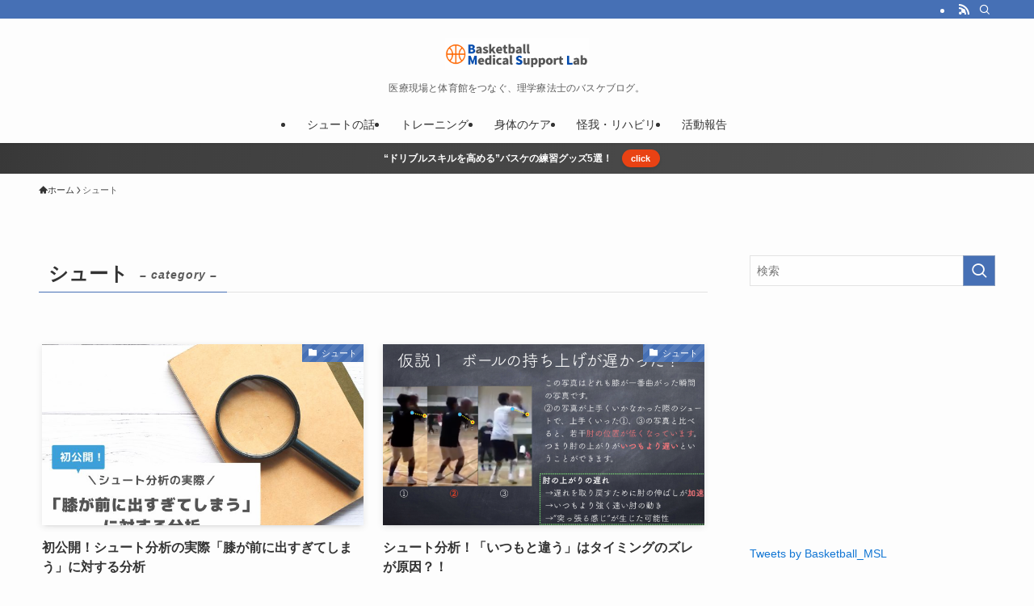

--- FILE ---
content_type: text/html; charset=UTF-8
request_url: https://www.baske-medical-support.com/category/%E3%82%B7%E3%83%A5%E3%83%BC%E3%83%88/page/3/
body_size: 16075
content:
<!DOCTYPE html>
<html lang="ja" data-loaded="false" data-scrolled="false" data-spmenu="closed">
<head>
<meta charset="utf-8">
<meta name="format-detection" content="telephone=no">
<meta http-equiv="X-UA-Compatible" content="IE=edge">
<meta name="viewport" content="width=device-width, viewport-fit=cover">
<title>シュート | Page 3 of 3 | Basketball - Medical Support Lab -</title>
<meta name='robots' content='max-image-preview:large' />
	<style>img:is([sizes="auto" i], [sizes^="auto," i]) { contain-intrinsic-size: 3000px 1500px }</style>
	<link rel='dns-prefetch' href='//webfonts.xserver.jp' />
<link rel='dns-prefetch' href='//www.googletagmanager.com' />
<link rel="alternate" type="application/rss+xml" title="Basketball - Medical Support Lab - &raquo; フィード" href="https://www.baske-medical-support.com/feed/" />
<link rel="alternate" type="application/rss+xml" title="Basketball - Medical Support Lab - &raquo; コメントフィード" href="https://www.baske-medical-support.com/comments/feed/" />
<link rel="alternate" type="application/rss+xml" title="Basketball - Medical Support Lab - &raquo; シュート カテゴリーのフィード" href="https://www.baske-medical-support.com/category/%e3%82%b7%e3%83%a5%e3%83%bc%e3%83%88/feed/" />

<!-- SEO SIMPLE PACK 3.6.2 -->
<link rel="canonical" href="https://www.baske-medical-support.com/category/%e3%82%b7%e3%83%a5%e3%83%bc%e3%83%88/">
<meta property="og:locale" content="ja_JP">
<meta property="og:type" content="website">
<meta property="og:image" content="https://www.baske-medical-support.com/wp-content/uploads/2021/12/Raw-and-Real-キャディ・クロス-6_ブログ用画像_8.jpg">
<meta property="og:title" content="シュート | Page 3 of 3 | Basketball - Medical Support Lab -">
<meta property="og:url" content="https://www.baske-medical-support.com/category/%e3%82%b7%e3%83%a5%e3%83%bc%e3%83%88/">
<meta property="og:site_name" content="Basketball - Medical Support Lab -">
<meta name="twitter:card" content="summary_large_image">
<!-- Google Analytics (gtag.js) -->
<script async src="https://www.googletagmanager.com/gtag/js?id=UA-157920260-1"></script>
<script>
	window.dataLayer = window.dataLayer || [];
	function gtag(){dataLayer.push(arguments);}
	gtag("js", new Date());
	gtag("config", "UA-157920260-1");
</script>
	<!-- / SEO SIMPLE PACK -->

<link rel='stylesheet' id='wp-block-library-css' href='https://www.baske-medical-support.com/wp-includes/css/dist/block-library/style.min.css?ver=6.7.4' type='text/css' media='all' />
<link rel='stylesheet' id='swell-icons-css' href='https://www.baske-medical-support.com/wp-content/themes/swell/build/css/swell-icons.css?ver=2.9.0' type='text/css' media='all' />
<link rel='stylesheet' id='main_style-css' href='https://www.baske-medical-support.com/wp-content/themes/swell/build/css/main.css?ver=2.9.0' type='text/css' media='all' />
<link rel='stylesheet' id='swell_blocks-css' href='https://www.baske-medical-support.com/wp-content/themes/swell/build/css/blocks.css?ver=2.9.0' type='text/css' media='all' />
<style id='swell_custom-inline-css' type='text/css'>
:root{--swl-fz--content:4vw;--swl-font_family:"游ゴシック体", "Yu Gothic", YuGothic, "Hiragino Kaku Gothic ProN", "Hiragino Sans", Meiryo, sans-serif;--swl-font_weight:500;--color_main:#4670b5;--color_text:#333;--color_link:#1176d4;--color_htag:#4670b5;--color_bg:#fdfdfd;--color_gradient1:#d8ffff;--color_gradient2:#87e7ff;--color_main_thin:rgba(88, 140, 226, 0.05 );--color_main_dark:rgba(53, 84, 136, 1 );--color_list_check:#4670b5;--color_list_num:#4670b5;--color_list_good:#86dd7b;--color_list_triangle:#f4e03a;--color_list_bad:#f36060;--color_faq_q:#d55656;--color_faq_a:#6599b7;--color_icon_good:#3cd250;--color_icon_good_bg:#ecffe9;--color_icon_bad:#4b73eb;--color_icon_bad_bg:#eafaff;--color_icon_info:#f578b4;--color_icon_info_bg:#fff0fa;--color_icon_announce:#ffa537;--color_icon_announce_bg:#fff5f0;--color_icon_pen:#7a7a7a;--color_icon_pen_bg:#f7f7f7;--color_icon_book:#787364;--color_icon_book_bg:#f8f6ef;--color_icon_point:#ffa639;--color_icon_check:#86d67c;--color_icon_batsu:#f36060;--color_icon_hatena:#5295cc;--color_icon_caution:#f7da38;--color_icon_memo:#84878a;--color_deep01:#e44141;--color_deep02:#3d79d5;--color_deep03:#63a84d;--color_deep04:#f09f4d;--color_pale01:#fff2f0;--color_pale02:#f3f8fd;--color_pale03:#f1f9ee;--color_pale04:#fdf9ee;--color_mark_blue:#b7e3ff;--color_mark_green:#bdf9c3;--color_mark_yellow:#fcf69f;--color_mark_orange:#ffddbc;--border01:solid 1px var(--color_main);--border02:double 4px var(--color_main);--border03:dashed 2px var(--color_border);--border04:solid 4px var(--color_gray);--card_posts_thumb_ratio:56.25%;--list_posts_thumb_ratio:61.805%;--big_posts_thumb_ratio:56.25%;--thumb_posts_thumb_ratio:61.805%;--blogcard_thumb_ratio:56.25%;--color_header_bg:#fdfdfd;--color_header_text:#333;--color_footer_bg:#fdfdfd;--color_footer_text:#333;--container_size:1200px;--article_size:900px;--logo_size_sp:62px;--logo_size_pc:40px;--logo_size_pcfix:32px;}.swl-cell-bg[data-icon="doubleCircle"]{--cell-icon-color:#ffc977}.swl-cell-bg[data-icon="circle"]{--cell-icon-color:#94e29c}.swl-cell-bg[data-icon="triangle"]{--cell-icon-color:#eeda2f}.swl-cell-bg[data-icon="close"]{--cell-icon-color:#ec9191}.swl-cell-bg[data-icon="hatena"]{--cell-icon-color:#93c9da}.swl-cell-bg[data-icon="check"]{--cell-icon-color:#94e29c}.swl-cell-bg[data-icon="line"]{--cell-icon-color:#9b9b9b}.cap_box[data-colset="col1"]{--capbox-color:#f59b5f;--capbox-color--bg:#fff8eb}.cap_box[data-colset="col2"]{--capbox-color:#5fb9f5;--capbox-color--bg:#edf5ff}.cap_box[data-colset="col3"]{--capbox-color:#86dd7b;--capbox-color--bg:#ffffff}.red_{--the-btn-color:#f74a4a;--the-btn-color2:#ffbc49;--the-solid-shadow: rgba(185, 56, 56, 1 )}.blue_{--the-btn-color:#338df4;--the-btn-color2:#35eaff;--the-solid-shadow: rgba(38, 106, 183, 1 )}.green_{--the-btn-color:#62d847;--the-btn-color2:#7bf7bd;--the-solid-shadow: rgba(74, 162, 53, 1 )}.is-style-btn_normal{--the-btn-radius:80px}.is-style-btn_solid{--the-btn-radius:80px}.is-style-btn_shiny{--the-btn-radius:80px}.is-style-btn_line{--the-btn-radius:80px}.post_content blockquote{padding:1.5em 2em 1.5em 3em}.post_content blockquote::before{content:"";display:block;width:5px;height:calc(100% - 3em);top:1.5em;left:1.5em;border-left:solid 1px rgba(180,180,180,.75);border-right:solid 1px rgba(180,180,180,.75);}.mark_blue{background:-webkit-linear-gradient(transparent 64%,var(--color_mark_blue) 0%);background:linear-gradient(transparent 64%,var(--color_mark_blue) 0%)}.mark_green{background:-webkit-linear-gradient(transparent 64%,var(--color_mark_green) 0%);background:linear-gradient(transparent 64%,var(--color_mark_green) 0%)}.mark_yellow{background:-webkit-linear-gradient(transparent 64%,var(--color_mark_yellow) 0%);background:linear-gradient(transparent 64%,var(--color_mark_yellow) 0%)}.mark_orange{background:-webkit-linear-gradient(transparent 64%,var(--color_mark_orange) 0%);background:linear-gradient(transparent 64%,var(--color_mark_orange) 0%)}[class*="is-style-icon_"]{color:#333;border-width:0}[class*="is-style-big_icon_"]{border-width:2px;border-style:solid}[data-col="gray"] .c-balloon__text{background:#f7f7f7;border-color:#ccc}[data-col="gray"] .c-balloon__before{border-right-color:#f7f7f7}[data-col="green"] .c-balloon__text{background:#d1f8c2;border-color:#9ddd93}[data-col="green"] .c-balloon__before{border-right-color:#d1f8c2}[data-col="blue"] .c-balloon__text{background:#e2f6ff;border-color:#93d2f0}[data-col="blue"] .c-balloon__before{border-right-color:#e2f6ff}[data-col="red"] .c-balloon__text{background:#ffebeb;border-color:#f48789}[data-col="red"] .c-balloon__before{border-right-color:#ffebeb}[data-col="yellow"] .c-balloon__text{background:#f9f7d2;border-color:#fbe593}[data-col="yellow"] .c-balloon__before{border-right-color:#f9f7d2}.-type-list2 .p-postList__body::after,.-type-big .p-postList__body::after{content: "READ MORE »";}.c-postThumb__cat{background-color:#4670b5;color:#fff;background-image: repeating-linear-gradient(-45deg,rgba(255,255,255,.1),rgba(255,255,255,.1) 6px,transparent 6px,transparent 12px)}.post_content h2:where(:not([class^="swell-block-"]):not(.faq_q):not(.p-postList__title)){background:var(--color_htag);padding:.75em 1em;color:#fff}.post_content h2:where(:not([class^="swell-block-"]):not(.faq_q):not(.p-postList__title))::before{position:absolute;display:block;pointer-events:none;content:"";top:-4px;left:0;width:100%;height:calc(100% + 4px);box-sizing:content-box;border-top:solid 2px var(--color_htag);border-bottom:solid 2px var(--color_htag)}.post_content h3:where(:not([class^="swell-block-"]):not(.faq_q):not(.p-postList__title)){padding:0 .5em .5em}.post_content h3:where(:not([class^="swell-block-"]):not(.faq_q):not(.p-postList__title))::before{content:"";width:100%;height:2px;background: repeating-linear-gradient(90deg, var(--color_htag) 0%, var(--color_htag) 29.3%, rgba(150,150,150,.2) 29.3%, rgba(150,150,150,.2) 100%)}.post_content h4:where(:not([class^="swell-block-"]):not(.faq_q):not(.p-postList__title)){padding:0 0 0 16px;border-left:solid 2px var(--color_htag)}.l-header{box-shadow: 0 1px 4px rgba(0,0,0,.12)}.l-header__bar{color:#fff;background:var(--color_main)}.l-header__menuBtn{order:3}.l-header__customBtn{order:1}.c-gnav a::after{background:var(--color_main);width:100%;height:2px;transform:scaleX(0)}.p-spHeadMenu .menu-item.-current{border-bottom-color:var(--color_main)}.c-gnav > li:hover > a::after,.c-gnav > .-current > a::after{transform: scaleX(1)}.c-gnav .sub-menu{color:#333;background:#fff}.l-fixHeader::before{opacity:1}.c-infoBar{color:#ffffff;background-image:repeating-linear-gradient(100deg, #383838 0,rgba(62, 62, 62, 1 ) 10%,rgba(78, 78, 78, 1 ) 90%,rgba(84, 84, 84, 1 ) 100%)}.c-infoBar__text{font-size:3vw}.c-infoBar__btn{background-color:#ea4315 !important}#pagetop{border-radius:50%}.c-widget__title.-spmenu{padding:.5em .75em;border-radius:var(--swl-radius--2, 0px);background:var(--color_main);color:#fff;}.c-widget__title.-footer{padding:.5em}.c-widget__title.-footer::before{content:"";bottom:0;left:0;width:40%;z-index:1;background:var(--color_main)}.c-widget__title.-footer::after{content:"";bottom:0;left:0;width:100%;background:var(--color_border)}.c-secTitle{border-left:solid 2px var(--color_main);padding:0em .75em}.p-spMenu{color:#333}.p-spMenu__inner::before{background:#fdfdfd;opacity:1}.p-spMenu__overlay{background:#000;opacity:0.6}[class*="page-numbers"]{color:#fff;background-color:#dedede}a{text-decoration: none}.l-topTitleArea.c-filterLayer::before{background-color:#000;opacity:0.2;content:""}@media screen and (min-width: 960px){:root{}}@media screen and (max-width: 959px){:root{}.l-header__logo{order:2;text-align:center}}@media screen and (min-width: 600px){:root{--swl-fz--content:16px;}.c-infoBar__text{font-size:12px}}@media screen and (max-width: 599px){:root{}}@media (min-width: 1108px) {.alignwide{left:-100px;width:calc(100% + 200px);}}@media (max-width: 1108px) {.-sidebar-off .swell-block-fullWide__inner.l-container .alignwide{left:0px;width:100%;}}.l-fixHeader .l-fixHeader__gnav{order:0}[data-scrolled=true] .l-fixHeader[data-ready]{opacity:1;-webkit-transform:translateY(0)!important;transform:translateY(0)!important;visibility:visible}.-body-solid .l-fixHeader{box-shadow:0 2px 4px var(--swl-color_shadow)}.l-fixHeader__inner{align-items:stretch;color:var(--color_header_text);display:flex;padding-bottom:0;padding-top:0;position:relative;z-index:1}.l-fixHeader__logo{align-items:center;display:flex;line-height:1;margin-right:24px;order:0;padding:16px 0}.c-infoBar{overflow:hidden;position:relative;width:100%}.c-infoBar.-bg-stripe:before{background-image:repeating-linear-gradient(-45deg,#fff 0 6px,transparent 6px 12px);content:"";display:block;opacity:.1}.c-infoBar__link{text-decoration:none;z-index:0}.c-infoBar__link,.c-infoBar__text{color:inherit;display:block;position:relative}.c-infoBar__text{font-weight:700;padding:8px 0;z-index:1}.c-infoBar__text.-flow-on{-webkit-animation:flowing_text 12s linear infinite;animation:flowing_text 12s linear infinite;-webkit-animation-duration:12s;animation-duration:12s;text-align:left;-webkit-transform:translateX(100%);transform:translateX(100%);white-space:nowrap}.c-infoBar__text.-flow-off{align-items:center;display:flex;flex-wrap:wrap;justify-content:center;text-align:center}.c-infoBar__btn{border-radius:40px;box-shadow:0 2px 4px var(--swl-color_shadow);color:#fff;display:block;font-size:.95em;line-height:2;margin-left:1em;min-width:1em;padding:0 1em;text-decoration:none;width:auto}@media (min-width:960px){.c-infoBar__text.-flow-on{-webkit-animation-duration:20s;animation-duration:20s}}@media (min-width:1200px){.c-infoBar__text.-flow-on{-webkit-animation-duration:24s;animation-duration:24s}}@media (min-width:1600px){.c-infoBar__text.-flow-on{-webkit-animation-duration:30s;animation-duration:30s}}.is-style-btn_normal a,.is-style-btn_shiny a{box-shadow:var(--swl-btn_shadow)}.c-shareBtns__btn,.is-style-balloon>.c-tabList .c-tabList__button,.p-snsCta,[class*=page-numbers]{box-shadow:var(--swl-box_shadow)}.p-articleThumb__img,.p-articleThumb__youtube{box-shadow:var(--swl-img_shadow)}.p-pickupBanners__item .c-bannerLink,.p-postList__thumb{box-shadow:0 2px 8px rgba(0,0,0,.1),0 4px 4px -4px rgba(0,0,0,.1)}.p-postList.-w-ranking li:before{background-image:repeating-linear-gradient(-45deg,hsla(0,0%,100%,.1),hsla(0,0%,100%,.1) 6px,transparent 0,transparent 12px);box-shadow:1px 1px 4px rgba(0,0,0,.2)}.l-header__bar{position:relative;width:100%}.l-header__bar .c-catchphrase{color:inherit;font-size:12px;letter-spacing:var(--swl-letter_spacing,.2px);line-height:14px;margin-right:auto;overflow:hidden;padding:4px 0;white-space:nowrap;width:50%}.l-header__bar .c-iconList .c-iconList__link{margin:0;padding:4px 6px}.l-header__barInner{align-items:center;display:flex;justify-content:flex-end}.p-spHeadMenu{text-align:center}.p-spHeadMenu .sub-menu{display:none}.p-spHeadMenu .menu-item{-webkit-backface-visibility:hidden;backface-visibility:hidden;border-bottom:2px solid transparent;flex-shrink:0;font-size:12px;height:36px;padding:0;width:auto}.p-spHeadMenu .menu-item.-current{border-bottom-color:currentcolor}.p-spHeadMenu a{display:block;line-height:36px;padding:0 12px;text-decoration:none}.l-header__spNav.swiper:not(.swiper-initialized) .p-spHeadMenu{visibility:hidden}.l-header__spNav a{color:var(--color_header_text)}.l-header__spNav[data-loop="0"] .p-spHeadMenu{display:flex;overflow-x:auto}.l-header__spNav[data-loop="0"] .menu-item:first-child{margin-left:auto}.l-header__spNav[data-loop="0"] .menu-item:last-child{margin-right:auto}@media (min-width:960px){.l-header__spNav{display:none}}@media (min-width:960px){.-parallel .l-header__inner{display:flex;flex-wrap:wrap;max-width:100%;padding-left:0;padding-right:0}.-parallel .l-header__logo{text-align:center;width:100%}.-parallel .l-header__logo .c-catchphrase{font-size:12px;line-height:1;margin-top:16px}.-parallel .l-header__gnav{width:100%}.-parallel .l-header__gnav .c-gnav{justify-content:center}.-parallel .l-header__gnav .c-gnav>li>a{padding:16px}.-parallel .c-headLogo.-txt,.-parallel .w-header{justify-content:center}.-parallel .w-header{margin-bottom:8px;margin-top:8px}.-parallel-bottom .l-header__inner{padding-top:8px}.-parallel-bottom .l-header__logo{order:1;padding:16px 0}.-parallel-bottom .w-header{order:2}.-parallel-bottom .l-header__gnav{order:3}.-parallel-top .l-header__inner{padding-bottom:8px}.-parallel-top .l-header__gnav{order:1}.-parallel-top .l-header__logo{order:2;padding:16px 0}.-parallel-top .w-header{order:3}.l-header.-parallel .w-header{width:100%}.l-fixHeader.-parallel .l-fixHeader__gnav{margin-left:auto}}.c-gnav .sub-menu a:before,.c-listMenu a:before{-webkit-font-smoothing:antialiased;-moz-osx-font-smoothing:grayscale;font-family:icomoon!important;font-style:normal;font-variant:normal;font-weight:400;line-height:1;text-transform:none}.c-submenuToggleBtn{display:none}.c-listMenu a{padding:.75em 1em .75em 1.5em;transition:padding .25s}.c-listMenu a:hover{padding-left:1.75em;padding-right:.75em}.c-gnav .sub-menu a:before,.c-listMenu a:before{color:inherit;content:"\e921";display:inline-block;left:2px;position:absolute;top:50%;-webkit-transform:translateY(-50%);transform:translateY(-50%);vertical-align:middle}.widget_categories>ul>.cat-item>a,.wp-block-categories-list>li>a{padding-left:1.75em}.c-listMenu .children,.c-listMenu .sub-menu{margin:0}.c-listMenu .children a,.c-listMenu .sub-menu a{font-size:.9em;padding-left:2.5em}.c-listMenu .children a:before,.c-listMenu .sub-menu a:before{left:1em}.c-listMenu .children a:hover,.c-listMenu .sub-menu a:hover{padding-left:2.75em}.c-listMenu .children ul a,.c-listMenu .sub-menu ul a{padding-left:3.25em}.c-listMenu .children ul a:before,.c-listMenu .sub-menu ul a:before{left:1.75em}.c-listMenu .children ul a:hover,.c-listMenu .sub-menu ul a:hover{padding-left:3.5em}.c-gnav li:hover>.sub-menu{opacity:1;visibility:visible}.c-gnav .sub-menu:before{background:inherit;content:"";height:100%;left:0;position:absolute;top:0;width:100%;z-index:0}.c-gnav .sub-menu .sub-menu{left:100%;top:0;z-index:-1}.c-gnav .sub-menu a{padding-left:2em}.c-gnav .sub-menu a:before{left:.5em}.c-gnav .sub-menu a:hover .ttl{left:4px}:root{--color_content_bg:var(--color_bg);}.c-widget__title.-side{padding:.5em}.c-widget__title.-side::before{content:"";bottom:0;left:0;width:40%;z-index:1;background:var(--color_main)}.c-widget__title.-side::after{content:"";bottom:0;left:0;width:100%;background:var(--color_border)}@media screen and (min-width: 960px){:root{}}@media screen and (max-width: 959px){:root{}}@media screen and (min-width: 600px){:root{}}@media screen and (max-width: 599px){:root{}}.swell-block-fullWide__inner.l-container{--swl-fw_inner_pad:var(--swl-pad_container,0px)}@media (min-width:960px){.-sidebar-on .l-content .alignfull,.-sidebar-on .l-content .alignwide{left:-16px;width:calc(100% + 32px)}.swell-block-fullWide__inner.l-article{--swl-fw_inner_pad:var(--swl-pad_post_content,0px)}.-sidebar-on .swell-block-fullWide__inner .alignwide{left:0;width:100%}.-sidebar-on .swell-block-fullWide__inner .alignfull{left:calc(0px - var(--swl-fw_inner_pad, 0))!important;margin-left:0!important;margin-right:0!important;width:calc(100% + var(--swl-fw_inner_pad, 0)*2)!important}}.-index-off .p-toc,.swell-toc-placeholder:empty{display:none}.p-toc.-modal{height:100%;margin:0;overflow-y:auto;padding:0}#main_content .p-toc{border-radius:var(--swl-radius--2,0);margin:4em auto;max-width:800px}#sidebar .p-toc{margin-top:-.5em}.p-toc .__pn:before{content:none!important;counter-increment:none}.p-toc .__prev{margin:0 0 1em}.p-toc .__next{margin:1em 0 0}.p-toc.is-omitted:not([data-omit=ct]) [data-level="2"] .p-toc__childList{height:0;margin-bottom:-.5em;visibility:hidden}.p-toc.is-omitted:not([data-omit=nest]){position:relative}.p-toc.is-omitted:not([data-omit=nest]):before{background:linear-gradient(hsla(0,0%,100%,0),var(--color_bg));bottom:5em;content:"";height:4em;left:0;opacity:.75;pointer-events:none;position:absolute;width:100%;z-index:1}.p-toc.is-omitted:not([data-omit=nest]):after{background:var(--color_bg);bottom:0;content:"";height:5em;left:0;opacity:.75;position:absolute;width:100%;z-index:1}.p-toc.is-omitted:not([data-omit=nest]) .__next,.p-toc.is-omitted:not([data-omit=nest]) [data-omit="1"]{display:none}.p-toc .p-toc__expandBtn{background-color:#f7f7f7;border:rgba(0,0,0,.2);border-radius:5em;box-shadow:0 0 0 1px #bbb;color:#333;display:block;font-size:14px;line-height:1.5;margin:.75em auto 0;min-width:6em;padding:.5em 1em;position:relative;transition:box-shadow .25s;z-index:2}.p-toc[data-omit=nest] .p-toc__expandBtn{display:inline-block;font-size:13px;margin:0 0 0 1.25em;padding:.5em .75em}.p-toc:not([data-omit=nest]) .p-toc__expandBtn:after,.p-toc:not([data-omit=nest]) .p-toc__expandBtn:before{border-top-color:inherit;border-top-style:dotted;border-top-width:3px;content:"";display:block;height:1px;position:absolute;top:calc(50% - 1px);transition:border-color .25s;width:100%;width:22px}.p-toc:not([data-omit=nest]) .p-toc__expandBtn:before{right:calc(100% + 1em)}.p-toc:not([data-omit=nest]) .p-toc__expandBtn:after{left:calc(100% + 1em)}.p-toc.is-expanded .p-toc__expandBtn{border-color:transparent}.p-toc__ttl{display:block;font-size:1.2em;line-height:1;position:relative;text-align:center}.p-toc__ttl:before{content:"\e918";display:inline-block;font-family:icomoon;margin-right:.5em;padding-bottom:2px;vertical-align:middle}#index_modal .p-toc__ttl{margin-bottom:.5em}.p-toc__list li{line-height:1.6}.p-toc__list>li+li{margin-top:.5em}.p-toc__list .p-toc__childList{padding-left:.5em}.p-toc__list [data-level="3"]{font-size:.9em}.p-toc__list .mininote{display:none}.post_content .p-toc__list{padding-left:0}#sidebar .p-toc__list{margin-bottom:0}#sidebar .p-toc__list .p-toc__childList{padding-left:0}.p-toc__link{color:inherit;font-size:inherit;text-decoration:none}.p-toc__link:hover{opacity:.8}.p-toc.-double{background:var(--color_gray);background:linear-gradient(-45deg,transparent 25%,var(--color_gray) 25%,var(--color_gray) 50%,transparent 50%,transparent 75%,var(--color_gray) 75%,var(--color_gray));background-clip:padding-box;background-size:4px 4px;border-bottom:4px double var(--color_border);border-top:4px double var(--color_border);padding:1.5em 1em 1em}.p-toc.-double .p-toc__ttl{margin-bottom:.75em}@media (min-width:960px){#main_content .p-toc{width:92%}}@media (hover:hover){.p-toc .p-toc__expandBtn:hover{border-color:transparent;box-shadow:0 0 0 2px currentcolor}}@media (min-width:600px){.p-toc.-double{padding:2em}}
</style>
<link rel='stylesheet' id='swell-loaded-animation-css' href='https://www.baske-medical-support.com/wp-content/themes/swell/build/css/modules/loaded-animation.css?ver=2.9.0' type='text/css' media='all' />
<link rel='stylesheet' id='swell-parts/footer-css' href='https://www.baske-medical-support.com/wp-content/themes/swell/build/css/modules/parts/footer.css?ver=2.9.0' type='text/css' media='all' />
<link rel='stylesheet' id='swell-page/term-css' href='https://www.baske-medical-support.com/wp-content/themes/swell/build/css/modules/page/term.css?ver=2.9.0' type='text/css' media='all' />
<style id='classic-theme-styles-inline-css' type='text/css'>
/*! This file is auto-generated */
.wp-block-button__link{color:#fff;background-color:#32373c;border-radius:9999px;box-shadow:none;text-decoration:none;padding:calc(.667em + 2px) calc(1.333em + 2px);font-size:1.125em}.wp-block-file__button{background:#32373c;color:#fff;text-decoration:none}
</style>
<style id='global-styles-inline-css' type='text/css'>
:root{--wp--preset--aspect-ratio--square: 1;--wp--preset--aspect-ratio--4-3: 4/3;--wp--preset--aspect-ratio--3-4: 3/4;--wp--preset--aspect-ratio--3-2: 3/2;--wp--preset--aspect-ratio--2-3: 2/3;--wp--preset--aspect-ratio--16-9: 16/9;--wp--preset--aspect-ratio--9-16: 9/16;--wp--preset--color--black: #000;--wp--preset--color--cyan-bluish-gray: #abb8c3;--wp--preset--color--white: #fff;--wp--preset--color--pale-pink: #f78da7;--wp--preset--color--vivid-red: #cf2e2e;--wp--preset--color--luminous-vivid-orange: #ff6900;--wp--preset--color--luminous-vivid-amber: #fcb900;--wp--preset--color--light-green-cyan: #7bdcb5;--wp--preset--color--vivid-green-cyan: #00d084;--wp--preset--color--pale-cyan-blue: #8ed1fc;--wp--preset--color--vivid-cyan-blue: #0693e3;--wp--preset--color--vivid-purple: #9b51e0;--wp--preset--color--swl-main: var(--color_main);--wp--preset--color--swl-main-thin: var(--color_main_thin);--wp--preset--color--swl-gray: var(--color_gray);--wp--preset--color--swl-deep-01: var(--color_deep01);--wp--preset--color--swl-deep-02: var(--color_deep02);--wp--preset--color--swl-deep-03: var(--color_deep03);--wp--preset--color--swl-deep-04: var(--color_deep04);--wp--preset--color--swl-pale-01: var(--color_pale01);--wp--preset--color--swl-pale-02: var(--color_pale02);--wp--preset--color--swl-pale-03: var(--color_pale03);--wp--preset--color--swl-pale-04: var(--color_pale04);--wp--preset--gradient--vivid-cyan-blue-to-vivid-purple: linear-gradient(135deg,rgba(6,147,227,1) 0%,rgb(155,81,224) 100%);--wp--preset--gradient--light-green-cyan-to-vivid-green-cyan: linear-gradient(135deg,rgb(122,220,180) 0%,rgb(0,208,130) 100%);--wp--preset--gradient--luminous-vivid-amber-to-luminous-vivid-orange: linear-gradient(135deg,rgba(252,185,0,1) 0%,rgba(255,105,0,1) 100%);--wp--preset--gradient--luminous-vivid-orange-to-vivid-red: linear-gradient(135deg,rgba(255,105,0,1) 0%,rgb(207,46,46) 100%);--wp--preset--gradient--very-light-gray-to-cyan-bluish-gray: linear-gradient(135deg,rgb(238,238,238) 0%,rgb(169,184,195) 100%);--wp--preset--gradient--cool-to-warm-spectrum: linear-gradient(135deg,rgb(74,234,220) 0%,rgb(151,120,209) 20%,rgb(207,42,186) 40%,rgb(238,44,130) 60%,rgb(251,105,98) 80%,rgb(254,248,76) 100%);--wp--preset--gradient--blush-light-purple: linear-gradient(135deg,rgb(255,206,236) 0%,rgb(152,150,240) 100%);--wp--preset--gradient--blush-bordeaux: linear-gradient(135deg,rgb(254,205,165) 0%,rgb(254,45,45) 50%,rgb(107,0,62) 100%);--wp--preset--gradient--luminous-dusk: linear-gradient(135deg,rgb(255,203,112) 0%,rgb(199,81,192) 50%,rgb(65,88,208) 100%);--wp--preset--gradient--pale-ocean: linear-gradient(135deg,rgb(255,245,203) 0%,rgb(182,227,212) 50%,rgb(51,167,181) 100%);--wp--preset--gradient--electric-grass: linear-gradient(135deg,rgb(202,248,128) 0%,rgb(113,206,126) 100%);--wp--preset--gradient--midnight: linear-gradient(135deg,rgb(2,3,129) 0%,rgb(40,116,252) 100%);--wp--preset--font-size--small: 0.9em;--wp--preset--font-size--medium: 1.1em;--wp--preset--font-size--large: 1.25em;--wp--preset--font-size--x-large: 42px;--wp--preset--font-size--xs: 0.75em;--wp--preset--font-size--huge: 1.6em;--wp--preset--spacing--20: 0.44rem;--wp--preset--spacing--30: 0.67rem;--wp--preset--spacing--40: 1rem;--wp--preset--spacing--50: 1.5rem;--wp--preset--spacing--60: 2.25rem;--wp--preset--spacing--70: 3.38rem;--wp--preset--spacing--80: 5.06rem;--wp--preset--shadow--natural: 6px 6px 9px rgba(0, 0, 0, 0.2);--wp--preset--shadow--deep: 12px 12px 50px rgba(0, 0, 0, 0.4);--wp--preset--shadow--sharp: 6px 6px 0px rgba(0, 0, 0, 0.2);--wp--preset--shadow--outlined: 6px 6px 0px -3px rgba(255, 255, 255, 1), 6px 6px rgba(0, 0, 0, 1);--wp--preset--shadow--crisp: 6px 6px 0px rgba(0, 0, 0, 1);}:where(.is-layout-flex){gap: 0.5em;}:where(.is-layout-grid){gap: 0.5em;}body .is-layout-flex{display: flex;}.is-layout-flex{flex-wrap: wrap;align-items: center;}.is-layout-flex > :is(*, div){margin: 0;}body .is-layout-grid{display: grid;}.is-layout-grid > :is(*, div){margin: 0;}:where(.wp-block-columns.is-layout-flex){gap: 2em;}:where(.wp-block-columns.is-layout-grid){gap: 2em;}:where(.wp-block-post-template.is-layout-flex){gap: 1.25em;}:where(.wp-block-post-template.is-layout-grid){gap: 1.25em;}.has-black-color{color: var(--wp--preset--color--black) !important;}.has-cyan-bluish-gray-color{color: var(--wp--preset--color--cyan-bluish-gray) !important;}.has-white-color{color: var(--wp--preset--color--white) !important;}.has-pale-pink-color{color: var(--wp--preset--color--pale-pink) !important;}.has-vivid-red-color{color: var(--wp--preset--color--vivid-red) !important;}.has-luminous-vivid-orange-color{color: var(--wp--preset--color--luminous-vivid-orange) !important;}.has-luminous-vivid-amber-color{color: var(--wp--preset--color--luminous-vivid-amber) !important;}.has-light-green-cyan-color{color: var(--wp--preset--color--light-green-cyan) !important;}.has-vivid-green-cyan-color{color: var(--wp--preset--color--vivid-green-cyan) !important;}.has-pale-cyan-blue-color{color: var(--wp--preset--color--pale-cyan-blue) !important;}.has-vivid-cyan-blue-color{color: var(--wp--preset--color--vivid-cyan-blue) !important;}.has-vivid-purple-color{color: var(--wp--preset--color--vivid-purple) !important;}.has-black-background-color{background-color: var(--wp--preset--color--black) !important;}.has-cyan-bluish-gray-background-color{background-color: var(--wp--preset--color--cyan-bluish-gray) !important;}.has-white-background-color{background-color: var(--wp--preset--color--white) !important;}.has-pale-pink-background-color{background-color: var(--wp--preset--color--pale-pink) !important;}.has-vivid-red-background-color{background-color: var(--wp--preset--color--vivid-red) !important;}.has-luminous-vivid-orange-background-color{background-color: var(--wp--preset--color--luminous-vivid-orange) !important;}.has-luminous-vivid-amber-background-color{background-color: var(--wp--preset--color--luminous-vivid-amber) !important;}.has-light-green-cyan-background-color{background-color: var(--wp--preset--color--light-green-cyan) !important;}.has-vivid-green-cyan-background-color{background-color: var(--wp--preset--color--vivid-green-cyan) !important;}.has-pale-cyan-blue-background-color{background-color: var(--wp--preset--color--pale-cyan-blue) !important;}.has-vivid-cyan-blue-background-color{background-color: var(--wp--preset--color--vivid-cyan-blue) !important;}.has-vivid-purple-background-color{background-color: var(--wp--preset--color--vivid-purple) !important;}.has-black-border-color{border-color: var(--wp--preset--color--black) !important;}.has-cyan-bluish-gray-border-color{border-color: var(--wp--preset--color--cyan-bluish-gray) !important;}.has-white-border-color{border-color: var(--wp--preset--color--white) !important;}.has-pale-pink-border-color{border-color: var(--wp--preset--color--pale-pink) !important;}.has-vivid-red-border-color{border-color: var(--wp--preset--color--vivid-red) !important;}.has-luminous-vivid-orange-border-color{border-color: var(--wp--preset--color--luminous-vivid-orange) !important;}.has-luminous-vivid-amber-border-color{border-color: var(--wp--preset--color--luminous-vivid-amber) !important;}.has-light-green-cyan-border-color{border-color: var(--wp--preset--color--light-green-cyan) !important;}.has-vivid-green-cyan-border-color{border-color: var(--wp--preset--color--vivid-green-cyan) !important;}.has-pale-cyan-blue-border-color{border-color: var(--wp--preset--color--pale-cyan-blue) !important;}.has-vivid-cyan-blue-border-color{border-color: var(--wp--preset--color--vivid-cyan-blue) !important;}.has-vivid-purple-border-color{border-color: var(--wp--preset--color--vivid-purple) !important;}.has-vivid-cyan-blue-to-vivid-purple-gradient-background{background: var(--wp--preset--gradient--vivid-cyan-blue-to-vivid-purple) !important;}.has-light-green-cyan-to-vivid-green-cyan-gradient-background{background: var(--wp--preset--gradient--light-green-cyan-to-vivid-green-cyan) !important;}.has-luminous-vivid-amber-to-luminous-vivid-orange-gradient-background{background: var(--wp--preset--gradient--luminous-vivid-amber-to-luminous-vivid-orange) !important;}.has-luminous-vivid-orange-to-vivid-red-gradient-background{background: var(--wp--preset--gradient--luminous-vivid-orange-to-vivid-red) !important;}.has-very-light-gray-to-cyan-bluish-gray-gradient-background{background: var(--wp--preset--gradient--very-light-gray-to-cyan-bluish-gray) !important;}.has-cool-to-warm-spectrum-gradient-background{background: var(--wp--preset--gradient--cool-to-warm-spectrum) !important;}.has-blush-light-purple-gradient-background{background: var(--wp--preset--gradient--blush-light-purple) !important;}.has-blush-bordeaux-gradient-background{background: var(--wp--preset--gradient--blush-bordeaux) !important;}.has-luminous-dusk-gradient-background{background: var(--wp--preset--gradient--luminous-dusk) !important;}.has-pale-ocean-gradient-background{background: var(--wp--preset--gradient--pale-ocean) !important;}.has-electric-grass-gradient-background{background: var(--wp--preset--gradient--electric-grass) !important;}.has-midnight-gradient-background{background: var(--wp--preset--gradient--midnight) !important;}.has-small-font-size{font-size: var(--wp--preset--font-size--small) !important;}.has-medium-font-size{font-size: var(--wp--preset--font-size--medium) !important;}.has-large-font-size{font-size: var(--wp--preset--font-size--large) !important;}.has-x-large-font-size{font-size: var(--wp--preset--font-size--x-large) !important;}
:where(.wp-block-post-template.is-layout-flex){gap: 1.25em;}:where(.wp-block-post-template.is-layout-grid){gap: 1.25em;}
:where(.wp-block-columns.is-layout-flex){gap: 2em;}:where(.wp-block-columns.is-layout-grid){gap: 2em;}
:root :where(.wp-block-pullquote){font-size: 1.5em;line-height: 1.6;}
</style>
<link rel='stylesheet' id='child_style-css' href='https://www.baske-medical-support.com/wp-content/themes/swell_child/style.css?ver=20211017103210' type='text/css' media='all' />
<link rel='stylesheet' id='pochipp-front-css' href='https://www.baske-medical-support.com/wp-content/plugins/pochipp/dist/css/style.css?ver=1.18.3' type='text/css' media='all' />
<script type="text/javascript" src="https://www.baske-medical-support.com/wp-includes/js/jquery/jquery.min.js?ver=3.7.1" id="jquery-core-js"></script>
<script type="text/javascript" src="//webfonts.xserver.jp/js/xserver.js?ver=1.2.4" id="typesquare_std-js"></script>

<noscript><link href="https://www.baske-medical-support.com/wp-content/themes/swell/build/css/noscript.css" rel="stylesheet"></noscript>
<link rel="https://api.w.org/" href="https://www.baske-medical-support.com/wp-json/" /><link rel="alternate" title="JSON" type="application/json" href="https://www.baske-medical-support.com/wp-json/wp/v2/categories/10" /><meta name="generator" content="Site Kit by Google 1.170.0" /><!-- Pochipp -->
<style id="pchpp_custom_style">:root{--pchpp-color-inline: #069A8E;--pchpp-color-custom: #5ca250;--pchpp-color-custom-2: #8e59e4;--pchpp-color-amazon: #f99a0c;--pchpp-color-rakuten: #e0423c;--pchpp-color-yahoo: #438ee8;--pchpp-color-mercari: #3c3c3c;--pchpp-inline-bg-color: var(--pchpp-color-inline);--pchpp-inline-txt-color: #fff;--pchpp-inline-shadow: 0 1px 4px -1px rgba(0, 0, 0, 0.2);--pchpp-inline-radius: 0px;--pchpp-inline-width: auto;}</style>
<script id="pchpp_vars">window.pchppVars = {};window.pchppVars.ajaxUrl = "https://www.baske-medical-support.com/wp-admin/admin-ajax.php";window.pchppVars.ajaxNonce = "6828e106af";</script>
<script type="text/javascript" language="javascript">var vc_pid = "887300199";</script>
<!-- / Pochipp -->
<link rel="icon" href="https://www.baske-medical-support.com/wp-content/uploads/2018/06/cropped-basketball-41408_1280-1-32x32.png" sizes="32x32" />
<link rel="icon" href="https://www.baske-medical-support.com/wp-content/uploads/2018/06/cropped-basketball-41408_1280-1-192x192.png" sizes="192x192" />
<link rel="apple-touch-icon" href="https://www.baske-medical-support.com/wp-content/uploads/2018/06/cropped-basketball-41408_1280-1-180x180.png" />
<meta name="msapplication-TileImage" content="https://www.baske-medical-support.com/wp-content/uploads/2018/06/cropped-basketball-41408_1280-1-270x270.png" />

<link rel="stylesheet" href="https://www.baske-medical-support.com/wp-content/themes/swell/build/css/print.css" media="print" >
<script async src="https://pagead2.googlesyndication.com/pagead/js/adsbygoogle.js?client=ca-pub-6922708726738638"
     crossorigin="anonymous"></script>
</head>
<body data-rsssl=1>
<div id="body_wrap" class="archive paged category category-10 paged-3 category-paged-3 -body-solid -index-off -sidebar-on -frame-off id_10" >
<div id="sp_menu" class="p-spMenu -right">
	<div class="p-spMenu__inner">
		<div class="p-spMenu__closeBtn">
			<button class="c-iconBtn -menuBtn c-plainBtn" data-onclick="toggleMenu" aria-label="メニューを閉じる">
				<i class="c-iconBtn__icon icon-close-thin"></i>
			</button>
		</div>
		<div class="p-spMenu__body">
			<div class="c-widget__title -spmenu">
				MENU			</div>
			<div class="p-spMenu__nav">
				<ul class="c-spnav c-listMenu"><li class="menu-item menu-item-type-taxonomy menu-item-object-category current-menu-item menu-item-1321"><a href="https://www.baske-medical-support.com/category/%e3%82%b7%e3%83%a5%e3%83%bc%e3%83%88/" aria-current="page">シュートの話</a></li>
<li class="menu-item menu-item-type-taxonomy menu-item-object-category menu-item-1320"><a href="https://www.baske-medical-support.com/category/%e3%83%88%e3%83%ac%e3%83%bc%e3%83%8b%e3%83%b3%e3%82%b0/">トレーニング</a></li>
<li class="menu-item menu-item-type-taxonomy menu-item-object-category menu-item-1322"><a href="https://www.baske-medical-support.com/category/%e3%82%b1%e3%82%a2/">身体のケア</a></li>
<li class="menu-item menu-item-type-taxonomy menu-item-object-category menu-item-4040"><a href="https://www.baske-medical-support.com/category/rehabilitation/">怪我・リハビリ</a></li>
<li class="menu-item menu-item-type-taxonomy menu-item-object-category menu-item-1328"><a href="https://www.baske-medical-support.com/category/%e6%b4%bb%e5%8b%95%e5%a0%b1%e5%91%8a/">活動報告</a></li>
</ul>			</div>
					</div>
	</div>
	<div class="p-spMenu__overlay c-overlay" data-onclick="toggleMenu"></div>
</div>
<header id="header" class="l-header -parallel -parallel-bottom" data-spfix="1">
	<div class="l-header__bar pc_">
	<div class="l-header__barInner l-container">
		<ul class="c-iconList">
						<li class="c-iconList__item -rss">
						<a href="https://www.baske-medical-support.com/feed/" target="_blank" rel="noopener" class="c-iconList__link u-fz-14 hov-flash" aria-label="rss">
							<i class="c-iconList__icon icon-rss" role="presentation"></i>
						</a>
					</li>
									<li class="c-iconList__item -search">
						<button class="c-iconList__link c-plainBtn u-fz-14 hov-flash" data-onclick="toggleSearch" aria-label="検索">
							<i class="c-iconList__icon icon-search" role="presentation"></i>
						</button>
					</li>
				</ul>
	</div>
</div>
	<div class="l-header__inner l-container">
		<div class="l-header__logo">
			<div class="c-headLogo -img"><a href="https://www.baske-medical-support.com/" title="Basketball - Medical Support Lab -" class="c-headLogo__link" rel="home"><img width="1600" height="360"  src="https://www.baske-medical-support.com/wp-content/uploads/2021/10/1.png" alt="Basketball - Medical Support Lab -" class="c-headLogo__img" srcset="https://www.baske-medical-support.com/wp-content/uploads/2021/10/1.png 1600w, https://www.baske-medical-support.com/wp-content/uploads/2021/10/1-300x68.png 300w, https://www.baske-medical-support.com/wp-content/uploads/2021/10/1-1024x230.png 1024w, https://www.baske-medical-support.com/wp-content/uploads/2021/10/1-768x173.png 768w, https://www.baske-medical-support.com/wp-content/uploads/2021/10/1-1536x346.png 1536w" sizes="(max-width: 959px) 50vw, 800px" decoding="async" loading="eager" ></a></div>							<div class="c-catchphrase u-thin">医療現場と体育館をつなぐ、理学療法士のバスケブログ。</div>
					</div>
		<nav id="gnav" class="l-header__gnav c-gnavWrap">
					<ul class="c-gnav">
			<li class="menu-item menu-item-type-taxonomy menu-item-object-category current-menu-item menu-item-1321"><a href="https://www.baske-medical-support.com/category/%e3%82%b7%e3%83%a5%e3%83%bc%e3%83%88/" aria-current="page"><span class="ttl">シュートの話</span></a></li>
<li class="menu-item menu-item-type-taxonomy menu-item-object-category menu-item-1320"><a href="https://www.baske-medical-support.com/category/%e3%83%88%e3%83%ac%e3%83%bc%e3%83%8b%e3%83%b3%e3%82%b0/"><span class="ttl">トレーニング</span></a></li>
<li class="menu-item menu-item-type-taxonomy menu-item-object-category menu-item-1322"><a href="https://www.baske-medical-support.com/category/%e3%82%b1%e3%82%a2/"><span class="ttl">身体のケア</span></a></li>
<li class="menu-item menu-item-type-taxonomy menu-item-object-category menu-item-4040"><a href="https://www.baske-medical-support.com/category/rehabilitation/"><span class="ttl">怪我・リハビリ</span></a></li>
<li class="menu-item menu-item-type-taxonomy menu-item-object-category menu-item-1328"><a href="https://www.baske-medical-support.com/category/%e6%b4%bb%e5%8b%95%e5%a0%b1%e5%91%8a/"><span class="ttl">活動報告</span></a></li>
					</ul>
			</nav>
		<div class="l-header__customBtn sp_">
			<button class="c-iconBtn c-plainBtn" data-onclick="toggleSearch" aria-label="検索ボタン">
			<i class="c-iconBtn__icon icon-search"></i>
							<span class="c-iconBtn__label">記事検索</span>
					</button>
	</div>
<div class="l-header__menuBtn sp_">
	<button class="c-iconBtn -menuBtn c-plainBtn" data-onclick="toggleMenu" aria-label="メニューボタン">
		<i class="c-iconBtn__icon icon-menu-thin"></i>
					<span class="c-iconBtn__label">MENU</span>
			</button>
</div>
	</div>
	<div class="l-header__spNav" data-loop="0">
	<ul class="p-spHeadMenu">
		<li class="menu-item menu-item-type-taxonomy menu-item-object-category current-menu-item menu-item-1321 swiper-slide"><a href="https://www.baske-medical-support.com/category/%e3%82%b7%e3%83%a5%e3%83%bc%e3%83%88/" aria-current="page"><span>シュートの話</span></a></li>
<li class="menu-item menu-item-type-taxonomy menu-item-object-category menu-item-1320 swiper-slide"><a href="https://www.baske-medical-support.com/category/%e3%83%88%e3%83%ac%e3%83%bc%e3%83%8b%e3%83%b3%e3%82%b0/"><span>トレーニング</span></a></li>
<li class="menu-item menu-item-type-taxonomy menu-item-object-category menu-item-1322 swiper-slide"><a href="https://www.baske-medical-support.com/category/%e3%82%b1%e3%82%a2/"><span>身体のケア</span></a></li>
<li class="menu-item menu-item-type-taxonomy menu-item-object-category menu-item-4040 swiper-slide"><a href="https://www.baske-medical-support.com/category/rehabilitation/"><span>怪我・リハビリ</span></a></li>
<li class="menu-item menu-item-type-taxonomy menu-item-object-category menu-item-1328 swiper-slide"><a href="https://www.baske-medical-support.com/category/%e6%b4%bb%e5%8b%95%e5%a0%b1%e5%91%8a/"><span>活動報告</span></a></li>
	</ul>
</div>
</header>
<div id="fix_header" class="l-fixHeader -parallel -parallel-bottom">
	<div class="l-fixHeader__inner l-container">
		<div class="l-fixHeader__logo">
			<div class="c-headLogo -img"><a href="https://www.baske-medical-support.com/" title="Basketball - Medical Support Lab -" class="c-headLogo__link" rel="home"><img width="1600" height="360"  src="https://www.baske-medical-support.com/wp-content/uploads/2021/10/1.png" alt="Basketball - Medical Support Lab -" class="c-headLogo__img" srcset="https://www.baske-medical-support.com/wp-content/uploads/2021/10/1.png 1600w, https://www.baske-medical-support.com/wp-content/uploads/2021/10/1-300x68.png 300w, https://www.baske-medical-support.com/wp-content/uploads/2021/10/1-1024x230.png 1024w, https://www.baske-medical-support.com/wp-content/uploads/2021/10/1-768x173.png 768w, https://www.baske-medical-support.com/wp-content/uploads/2021/10/1-1536x346.png 1536w" sizes="(max-width: 959px) 50vw, 800px" decoding="async" loading="eager" ></a></div>		</div>
		<div class="l-fixHeader__gnav c-gnavWrap">
					<ul class="c-gnav">
			<li class="menu-item menu-item-type-taxonomy menu-item-object-category current-menu-item menu-item-1321"><a href="https://www.baske-medical-support.com/category/%e3%82%b7%e3%83%a5%e3%83%bc%e3%83%88/" aria-current="page"><span class="ttl">シュートの話</span></a></li>
<li class="menu-item menu-item-type-taxonomy menu-item-object-category menu-item-1320"><a href="https://www.baske-medical-support.com/category/%e3%83%88%e3%83%ac%e3%83%bc%e3%83%8b%e3%83%b3%e3%82%b0/"><span class="ttl">トレーニング</span></a></li>
<li class="menu-item menu-item-type-taxonomy menu-item-object-category menu-item-1322"><a href="https://www.baske-medical-support.com/category/%e3%82%b1%e3%82%a2/"><span class="ttl">身体のケア</span></a></li>
<li class="menu-item menu-item-type-taxonomy menu-item-object-category menu-item-4040"><a href="https://www.baske-medical-support.com/category/rehabilitation/"><span class="ttl">怪我・リハビリ</span></a></li>
<li class="menu-item menu-item-type-taxonomy menu-item-object-category menu-item-1328"><a href="https://www.baske-medical-support.com/category/%e6%b4%bb%e5%8b%95%e5%a0%b1%e5%91%8a/"><span class="ttl">活動報告</span></a></li>
					</ul>
			</div>
	</div>
</div>
<div class="c-infoBar -bg-gradation">
			<span class="c-infoBar__text -flow-off">
			　“ドリブルスキルを高める”バスケの練習グッズ5選！			<a href="https://www.baske-medical-support.com/2021/11/08/%e3%83%90%e3%82%b9%e3%82%b1%e7%b7%b4%e7%bf%92%e3%82%b0%e3%83%83%e3%82%ba%e3%81%be%e3%81%a8%e3%82%81%ef%bc%81%e3%83%89%e3%83%aa%e3%83%96%e3%83%ab%e3%82%b9%e3%82%ad%e3%83%ab%e3%82%92%e9%ab%98%e3%82%81/" class="c-infoBar__btn">
				click			</a>
		</span>
	</div>
<div id="breadcrumb" class="p-breadcrumb -bg-on"><ol class="p-breadcrumb__list l-container"><li class="p-breadcrumb__item"><a href="https://www.baske-medical-support.com/" class="p-breadcrumb__text"><span class="__home icon-home"> ホーム</span></a></li><li class="p-breadcrumb__item"><span class="p-breadcrumb__text">シュート</span></li></ol></div><div id="content" class="l-content l-container" >
<main id="main_content" class="l-mainContent l-article">
	<div class="l-mainContent__inner">
		<h1 class="c-pageTitle" data-style="b_bottom"><span class="c-pageTitle__inner">シュート<small class="c-pageTitle__subTitle u-fz-14">– category –</small></span></h1>		<div class="p-termContent l-parent">
					<div class="c-tabBody p-postListTabBody">
				<div id="post_list_tab_1" class="c-tabBody__item" aria-hidden="false">
				<ul class="p-postList -type-card -pc-col3 -sp-col1"><li class="p-postList__item">
	<a href="https://www.baske-medical-support.com/2019/06/26/%e5%88%9d%e5%85%ac%e9%96%8b%ef%bc%81%e3%82%b7%e3%83%a5%e3%83%bc%e3%83%88%e5%88%86%e6%9e%90%e3%81%ae%e5%ae%9f%e9%9a%9b%e3%80%8c%e8%86%9d%e3%81%8c%e5%89%8d%e3%81%ab%e5%87%ba%e3%81%99%e3%81%8e%e3%81%a6/" class="p-postList__link">
		<div class="p-postList__thumb c-postThumb">
	<figure class="c-postThumb__figure">
		<img width="700" height="486"  src="[data-uri]" alt="" class="c-postThumb__img u-obf-cover lazyload" sizes="(min-width: 960px) 400px, 100vw" data-src="https://www.baske-medical-support.com/wp-content/uploads/2019/06/14d1f60c1dc144ed6f0f48931bbc5fab.jpg" data-srcset="https://www.baske-medical-support.com/wp-content/uploads/2019/06/14d1f60c1dc144ed6f0f48931bbc5fab.jpg 700w, https://www.baske-medical-support.com/wp-content/uploads/2019/06/14d1f60c1dc144ed6f0f48931bbc5fab-300x208.jpg 300w" data-aspectratio="700/486" ><noscript><img src="https://www.baske-medical-support.com/wp-content/uploads/2019/06/14d1f60c1dc144ed6f0f48931bbc5fab.jpg" class="c-postThumb__img u-obf-cover" alt=""></noscript>	</figure>
			<span class="c-postThumb__cat icon-folder" data-cat-id="10">シュート</span>
	</div>
					<div class="p-postList__body">
				<h2 class="p-postList__title">初公開！シュート分析の実際「膝が前に出すぎてしまう」に対する分析</h2>									<div class="p-postList__excerpt">
						こんにちは。 BMSL（@Basketball_MSL）です！ BMSLでは、読者の方のシュートフォームを分析させていただいております。 この分析が結構好評で、依頼者の方には何かしらの新しい視点を提供できているようです。 非常に嬉しいことですね(^^) そこで、今回は...					</div>
								<div class="p-postList__meta">
					<div class="p-postList__times c-postTimes u-thin">
	<time class="c-postTimes__posted icon-posted" datetime="2019-06-26" aria-label="公開日">2019年6月26日</time></div>
				</div>
			</div>
			</a>
</li>
<li class="p-postList__item">
	<a href="https://www.baske-medical-support.com/2019/03/05/%e3%82%b7%e3%83%a5%e3%83%bc%e3%83%88%e5%88%86%e6%9e%90%ef%bc%81%e3%80%8c%e3%81%84%e3%81%a4%e3%82%82%e3%81%a8%e9%81%95%e3%81%86%e3%80%8d%e3%81%af%e3%82%bf%e3%82%a4%e3%83%9f%e3%83%b3%e3%82%b0%e3%81%ae/" class="p-postList__link">
		<div class="p-postList__thumb c-postThumb">
	<figure class="c-postThumb__figure">
		<img width="1024" height="551"  src="[data-uri]" alt="" class="c-postThumb__img u-obf-cover lazyload" sizes="(min-width: 960px) 400px, 100vw" data-src="https://www.baske-medical-support.com/wp-content/uploads/2019/03/aa2ba293cbebf2c469deff1f5542717f-1024x551.png" data-srcset="https://www.baske-medical-support.com/wp-content/uploads/2019/03/aa2ba293cbebf2c469deff1f5542717f-1024x551.png 1024w, https://www.baske-medical-support.com/wp-content/uploads/2019/03/aa2ba293cbebf2c469deff1f5542717f-300x162.png 300w, https://www.baske-medical-support.com/wp-content/uploads/2019/03/aa2ba293cbebf2c469deff1f5542717f-768x413.png 768w" data-aspectratio="1024/551" ><noscript><img src="https://www.baske-medical-support.com/wp-content/uploads/2019/03/aa2ba293cbebf2c469deff1f5542717f-1024x551.png" class="c-postThumb__img u-obf-cover" alt=""></noscript>	</figure>
			<span class="c-postThumb__cat icon-folder" data-cat-id="10">シュート</span>
	</div>
					<div class="p-postList__body">
				<h2 class="p-postList__title">シュート分析！「いつもと違う」はタイミングのズレが原因？！</h2>									<div class="p-postList__excerpt">
						こんにちは。 久しぶりにシュート分析の記事を書きたいと思います。 今回もTwitterにてシュート分析の依頼をしていただいた方の分析内容を記事にします。 （もちろん許可は頂いております！） さて、テーマはシュートの「いつもと違う」が何によって生じて...					</div>
								<div class="p-postList__meta">
					<div class="p-postList__times c-postTimes u-thin">
	<time class="c-postTimes__posted icon-posted" datetime="2019-03-05" aria-label="公開日">2019年3月5日</time></div>
				</div>
			</div>
			</a>
</li>
<li class="p-postList__item">
	<a href="https://www.baske-medical-support.com/2018/12/24/%e4%b8%96%e7%95%8c%e5%88%9d%e3%81%ae%e8%a9%a6%e3%81%bf%ef%bc%9fbmsl%e3%82%b7%e3%83%a5%e3%83%bc%e3%83%88%e7%90%86%e8%ab%96%e3%81%a8%e3%81%af/" class="p-postList__link">
		<div class="p-postList__thumb c-postThumb">
	<figure class="c-postThumb__figure">
		<img width="1024" height="683"  src="[data-uri]" alt="" class="c-postThumb__img u-obf-cover lazyload" sizes="(min-width: 960px) 400px, 100vw" data-src="https://www.baske-medical-support.com/wp-content/uploads/2018/06/basketball-2258651_1920-1024x683.jpg" data-srcset="https://www.baske-medical-support.com/wp-content/uploads/2018/06/basketball-2258651_1920-1024x683.jpg 1024w, https://www.baske-medical-support.com/wp-content/uploads/2018/06/basketball-2258651_1920-300x200.jpg 300w, https://www.baske-medical-support.com/wp-content/uploads/2018/06/basketball-2258651_1920-768x512.jpg 768w, https://www.baske-medical-support.com/wp-content/uploads/2018/06/basketball-2258651_1920.jpg 1920w" data-aspectratio="1024/683" ><noscript><img src="https://www.baske-medical-support.com/wp-content/uploads/2018/06/basketball-2258651_1920-1024x683.jpg" class="c-postThumb__img u-obf-cover" alt=""></noscript>	</figure>
			<span class="c-postThumb__cat icon-folder" data-cat-id="10">シュート</span>
	</div>
					<div class="p-postList__body">
				<h2 class="p-postList__title">世界初の試み？BMSLシュート理論とは</h2>									<div class="p-postList__excerpt">
						こんにちは。 今回は、BMSLが進めている新しいシュート理論について記事にしようと思います。 経験論ではないシュート理論の構築の必要性や、構築過程で行った様々な分析を簡単に記載しています。 本気で日本のシュートを変える気でいます。 本気でシュー...					</div>
								<div class="p-postList__meta">
					<div class="p-postList__times c-postTimes u-thin">
	<time class="c-postTimes__posted icon-posted" datetime="2018-12-24" aria-label="公開日">2018年12月24日</time></div>
				</div>
			</div>
			</a>
</li>
<li class="p-postList__item">
	<a href="https://www.baske-medical-support.com/2018/10/05/baskettball-shot-loop-practices/" class="p-postList__link">
		<div class="p-postList__thumb c-postThumb">
	<figure class="c-postThumb__figure">
		<img width="500" height="293"  src="[data-uri]" alt="" class="c-postThumb__img u-obf-cover lazyload" sizes="(min-width: 960px) 400px, 100vw" data-src="https://www.baske-medical-support.com/wp-content/uploads/2018/10/e2ddf46a4be2d37a8d0c5de71743c1d1-e1606915083763.png" data-srcset="https://www.baske-medical-support.com/wp-content/uploads/2018/10/e2ddf46a4be2d37a8d0c5de71743c1d1-e1606915083763.png 500w, https://www.baske-medical-support.com/wp-content/uploads/2018/10/e2ddf46a4be2d37a8d0c5de71743c1d1-e1606915083763-300x176.png 300w" data-aspectratio="500/293" ><noscript><img src="https://www.baske-medical-support.com/wp-content/uploads/2018/10/e2ddf46a4be2d37a8d0c5de71743c1d1-e1606915083763.png" class="c-postThumb__img u-obf-cover" alt=""></noscript>	</figure>
			<span class="c-postThumb__cat icon-folder" data-cat-id="10">シュート</span>
	</div>
					<div class="p-postList__body">
				<h2 class="p-postList__title">【バスケシュート】ループをかけろ！の意味を知る</h2>									<div class="p-postList__excerpt">
						こんにちは。 BMSL（@Basketball_MSL）です！ 今回のテーマは、「シュートのループ」です。 バスケットに限らず、地球上で活動する限り、物理学から逃れることはできません。 ということで、シュートのループにまつわる話をメインにしていこうと思います。...					</div>
								<div class="p-postList__meta">
					<div class="p-postList__times c-postTimes u-thin">
	<time class="c-postTimes__posted icon-posted" datetime="2018-10-05" aria-label="公開日">2018年10月5日</time></div>
				</div>
			</div>
			</a>
</li>
<li class="p-postList__item">
	<a href="https://www.baske-medical-support.com/2018/09/22/%e3%82%b7%e3%83%a5%e3%83%bc%e3%83%88%e5%88%86%e6%9e%90%e3%82%92%e3%81%97%e3%81%a6%e3%81%bf%e3%81%be%e3%81%9b%e3%82%93%e3%81%8b%ef%bc%9f%ef%bc%9f/" class="p-postList__link">
		<div class="p-postList__thumb c-postThumb">
	<figure class="c-postThumb__figure">
		<img width="1024" height="533"  src="[data-uri]" alt="" class="c-postThumb__img u-obf-cover lazyload" sizes="(min-width: 960px) 400px, 100vw" data-src="https://www.baske-medical-support.com/wp-content/uploads/2018/09/d6efbf6d3c2685960feb03a7709bccb9-1024x533.png" data-srcset="https://www.baske-medical-support.com/wp-content/uploads/2018/09/d6efbf6d3c2685960feb03a7709bccb9-1024x533.png 1024w, https://www.baske-medical-support.com/wp-content/uploads/2018/09/d6efbf6d3c2685960feb03a7709bccb9-300x156.png 300w, https://www.baske-medical-support.com/wp-content/uploads/2018/09/d6efbf6d3c2685960feb03a7709bccb9-768x400.png 768w, https://www.baske-medical-support.com/wp-content/uploads/2018/09/d6efbf6d3c2685960feb03a7709bccb9-640x333.png 640w, https://www.baske-medical-support.com/wp-content/uploads/2018/09/d6efbf6d3c2685960feb03a7709bccb9.png 1972w" data-aspectratio="1024/533" ><noscript><img src="https://www.baske-medical-support.com/wp-content/uploads/2018/09/d6efbf6d3c2685960feb03a7709bccb9-1024x533.png" class="c-postThumb__img u-obf-cover" alt=""></noscript>	</figure>
			<span class="c-postThumb__cat icon-folder" data-cat-id="10">シュート</span>
	</div>
					<div class="p-postList__body">
				<h2 class="p-postList__title">シュート分析をしてみませんか？？</h2>									<div class="p-postList__excerpt">
						こんにちは。 最近シュートの記事を書いています。 そのベースにあるのは多くの選手に協力して頂いてたシュート動画の撮影と分析であり、 そこから年代の特徴を見つけたり、個人の特徴（個性）を見つけたりしています。 もちろんNBA選手やBリーグ選手のシ...					</div>
								<div class="p-postList__meta">
					<div class="p-postList__times c-postTimes u-thin">
	<time class="c-postTimes__posted icon-posted" datetime="2018-09-22" aria-label="公開日">2018年9月22日</time></div>
				</div>
			</div>
			</a>
</li>
<li class="p-postList__item">
	<a href="https://www.baske-medical-support.com/2018/08/27/bmsl%e3%82%b7%e3%83%a5%e3%83%bc%e3%83%88%e5%88%86%e6%9e%90%e3%80%80j-r-smith%e3%81%8b%e3%82%89%e3%81%bf%e3%82%8b%e3%80%8c%e3%82%bf%e3%83%bc%e3%83%b3%e3%80%8d/" class="p-postList__link">
		<div class="p-postList__thumb c-postThumb">
	<figure class="c-postThumb__figure">
		<img width="1024" height="576"  src="[data-uri]" alt="" class="c-postThumb__img u-obf-cover lazyload" sizes="(min-width: 960px) 400px, 100vw" data-src="https://www.baske-medical-support.com/wp-content/uploads/2018/08/4ae68469e42a69b92aa1c5009ae4b78a-1024x576.png" data-srcset="https://www.baske-medical-support.com/wp-content/uploads/2018/08/4ae68469e42a69b92aa1c5009ae4b78a-1024x576.png 1024w, https://www.baske-medical-support.com/wp-content/uploads/2018/08/4ae68469e42a69b92aa1c5009ae4b78a-300x169.png 300w, https://www.baske-medical-support.com/wp-content/uploads/2018/08/4ae68469e42a69b92aa1c5009ae4b78a-768x432.png 768w, https://www.baske-medical-support.com/wp-content/uploads/2018/08/4ae68469e42a69b92aa1c5009ae4b78a.png 1878w" data-aspectratio="1024/576" ><noscript><img src="https://www.baske-medical-support.com/wp-content/uploads/2018/08/4ae68469e42a69b92aa1c5009ae4b78a-1024x576.png" class="c-postThumb__img u-obf-cover" alt=""></noscript>	</figure>
			<span class="c-postThumb__cat icon-folder" data-cat-id="10">シュート</span>
	</div>
					<div class="p-postList__body">
				<h2 class="p-postList__title">BMSLシュート分析　J. R. Smithからみる「ターン」</h2>									<div class="p-postList__excerpt">
						こんにちは。 YouTubeの動画から選手の動画をピックアップし、フォームの分析をしていきます。 第1回の選手は J. R. Smith 選手です。 身体運動の分析をするにあたって、分析ポイントを絞るということは非常に重要です。 なので、今回は「ターン」に注目し...					</div>
								<div class="p-postList__meta">
					<div class="p-postList__times c-postTimes u-thin">
	<time class="c-postTimes__posted icon-posted" datetime="2018-08-27" aria-label="公開日">2018年8月27日</time></div>
				</div>
			</div>
			</a>
</li>
<li class="p-postList__item">
	<a href="https://www.baske-medical-support.com/2018/07/22/%e6%bf%80%e8%ab%96%ef%bc%81%ef%bc%81%e3%82%b7%e3%83%a5%e3%83%bc%e3%83%88%e6%8c%87%e5%b0%8e%e3%80%81%e3%81%a9%e3%81%86%e3%81%97%e3%81%a6%e3%81%84%e3%81%be%e3%81%99%e3%81%8b%ef%bc%9f/" class="p-postList__link">
		<div class="p-postList__thumb c-postThumb">
	<figure class="c-postThumb__figure">
		<img width="500" height="332"  src="[data-uri]" alt="" class="c-postThumb__img u-obf-cover lazyload" sizes="(min-width: 960px) 400px, 100vw" data-src="https://www.baske-medical-support.com/wp-content/uploads/2018/07/a64dc85920e85ce688e829769caf2705-e1607349524326.png" data-srcset="https://www.baske-medical-support.com/wp-content/uploads/2018/07/a64dc85920e85ce688e829769caf2705-e1607349524326.png 500w, https://www.baske-medical-support.com/wp-content/uploads/2018/07/a64dc85920e85ce688e829769caf2705-e1607349524326-300x199.png 300w" data-aspectratio="500/332" ><noscript><img src="https://www.baske-medical-support.com/wp-content/uploads/2018/07/a64dc85920e85ce688e829769caf2705-e1607349524326.png" class="c-postThumb__img u-obf-cover" alt=""></noscript>	</figure>
			<span class="c-postThumb__cat icon-folder" data-cat-id="10">シュート</span>
	</div>
					<div class="p-postList__body">
				<h2 class="p-postList__title">激論！！シュート指導、どうしていますか？</h2>									<div class="p-postList__excerpt">
						こんにちは。 BMSL（@Basketball_MSL）です！ 好評を頂いているシュートに関するテーマです。 「激論！！シュート指導、どうしていますか？」 シュートフォームの指導、修正、どうしていますか？ フォームについては、選手も指導者もナーバスな部分である...					</div>
								<div class="p-postList__meta">
					<div class="p-postList__times c-postTimes u-thin">
	<time class="c-postTimes__posted icon-posted" datetime="2018-07-22" aria-label="公開日">2018年7月22日</time></div>
				</div>
			</div>
			</a>
</li>
</ul><div class="c-pagination">
<a href="https://www.baske-medical-support.com/category/%E3%82%B7%E3%83%A5%E3%83%BC%E3%83%88/" class="page-numbers" data-apart="2">1</a><a href="https://www.baske-medical-support.com/category/%E3%82%B7%E3%83%A5%E3%83%BC%E3%83%88/page/2/" class="page-numbers -to-prev" data-apart="1">2</a><span class="page-numbers current">3</span></div>
				</div>
								</div>
					</div>
	</div>
</main>
<aside id="sidebar" class="l-sidebar">
	<div id="search-2" class="c-widget widget_search"><div class="c-widget__title -side">サイト内検索</div><form role="search" method="get" class="c-searchForm" action="https://www.baske-medical-support.com/" role="search">
	<input type="text" value="" name="s" class="c-searchForm__s s" placeholder="検索" aria-label="検索ワード">
	<button type="submit" class="c-searchForm__submit icon-search hov-opacity u-bg-main" value="search" aria-label="検索を実行する"></button>
</form>
</div><div id="custom_html-12" class="widget_text c-widget widget_custom_html"><div class="textwidget custom-html-widget"><script async src="https://pagead2.googlesyndication.com/pagead/js/adsbygoogle.js"></script>
<!-- ディスプレイ広告スクエア -->
<ins class="adsbygoogle"
     style="display:block"
     data-ad-client="ca-pub-6922708726738638"
     data-ad-slot="1630099061"
     data-ad-format="auto"
     data-full-width-responsive="true"></ins>
<script>
     (adsbygoogle = window.adsbygoogle || []).push({});
</script></div></div><div id="custom_html-9" class="widget_text c-widget widget_custom_html"><div class="textwidget custom-html-widget"><a class="twitter-timeline"　data-width="500" data-height="500" href="https://twitter.com/Basketball_MSL?ref_src=twsrc%5Etfw">Tweets by Basketball_MSL</a> <script async src="https://platform.twitter.com/widgets.js" charset="utf-8"></script></div></div></aside>
</div>
<div id="before_footer_widget" class="w-beforeFooter"><div class="l-container"><div id="swell_prof_widget-4" class="c-widget widget_swell_prof_widget"><div class="p-profileBox">
			<div class="p-profileBox__name u-fz-m">
			</div>
			</div>
</div></div></div><footer id="footer" class="l-footer">
	<div class="l-footer__inner">
			<div class="l-footer__foot">
			<div class="l-container">
			<ul class="l-footer__nav"><li class="menu-item menu-item-type-post_type menu-item-object-page menu-item-1381"><a href="https://www.baske-medical-support.com/%e3%81%94%e3%81%82%e3%81%84%e3%81%95%e3%81%a4/">ごあいさつ</a></li>
<li class="menu-item menu-item-type-post_type menu-item-object-page menu-item-1380"><a href="https://www.baske-medical-support.com/%e7%90%86%e5%bf%b5/">BMSLの理念と目的</a></li>
<li class="menu-item menu-item-type-post_type menu-item-object-page menu-item-1382"><a href="https://www.baske-medical-support.com/%e3%81%8a%e5%95%8f%e3%81%84%e5%90%88%e3%82%8f%e3%81%9b/">お問い合わせ</a></li>
<li class="menu-item menu-item-type-post_type menu-item-object-page menu-item-privacy-policy menu-item-5311"><a rel="privacy-policy" href="https://www.baske-medical-support.com/privacy-policy/">プライバシーポリシー</a></li>
<li class="menu-item menu-item-type-custom menu-item-object-custom menu-item-35"><a href="https://x.com/Basketball_MSL">X</a></li>
<li class="menu-item menu-item-type-custom menu-item-object-custom menu-item-36"><a href="https://note.com/bmsl/">note</a></li>
</ul>			<p class="copyright">
				<span lang="en">&copy;</span>
				Basketball - Medical Support Lab -.			</p>
					</div>
	</div>
</div>
</footer>
<div class="p-fixBtnWrap">
	
			<button id="pagetop" class="c-fixBtn c-plainBtn hov-bg-main" data-onclick="pageTop" aria-label="ページトップボタン" data-has-text="">
			<i class="c-fixBtn__icon icon-chevron-up" role="presentation"></i>
					</button>
	</div>

<div id="search_modal" class="c-modal p-searchModal">
	<div class="c-overlay" data-onclick="toggleSearch"></div>
	<div class="p-searchModal__inner">
		<form role="search" method="get" class="c-searchForm" action="https://www.baske-medical-support.com/" role="search">
	<input type="text" value="" name="s" class="c-searchForm__s s" placeholder="検索" aria-label="検索ワード">
	<button type="submit" class="c-searchForm__submit icon-search hov-opacity u-bg-main" value="search" aria-label="検索を実行する"></button>
</form>
		<button class="c-modal__close c-plainBtn" data-onclick="toggleSearch">
			<i class="icon-batsu"></i> 閉じる		</button>
	</div>
</div>
</div><!--/ #all_wrapp-->
<div class="l-scrollObserver" aria-hidden="true"></div><script>
var pochippSaleData = {
	amazon:{"start":"2024\/11\/29 00:00","end":"2024\/12\/06 23:59","text":"Amazonブラックフライデー2025開催中！"},
	rakuten:{"start":"2024\/05\/09 20:00","end":"2024\/05\/16 01:59","text":"楽天お買い物マラソン開催中！"},
	yahoo:{"start":"","end":"","text":""},
	mercari:{"start":"","end":"","text":""},
};
</script>
	<script type="text/javascript" src="https://www.baske-medical-support.com/wp-content/themes/swell/build/js/front/set_sp_headnav.min.js?ver=2.9.0" id="swell_set_sp_headnav-js"></script>
<script type="text/javascript" id="swell_script-js-extra">
/* <![CDATA[ */
var swellVars = {"siteUrl":"https:\/\/www.baske-medical-support.com\/","restUrl":"https:\/\/www.baske-medical-support.com\/wp-json\/wp\/v2\/","ajaxUrl":"https:\/\/www.baske-medical-support.com\/wp-admin\/admin-ajax.php","ajaxNonce":"5e9043e8b1","isLoggedIn":"","useAjaxAfterPost":"","useAjaxFooter":"","usePvCount":"1","isFixHeadSP":"1","tocListTag":"ol","tocTarget":"h3","tocPrevText":"\u524d\u306e\u30da\u30fc\u30b8\u3078","tocNextText":"\u6b21\u306e\u30da\u30fc\u30b8\u3078","tocCloseText":"\u6298\u308a\u305f\u305f\u3080","tocOpenText":"\u3082\u3063\u3068\u898b\u308b","tocOmitType":"ct","tocOmitNum":"15","tocMinnum":"2","tocAdPosition":"before","offSmoothScroll":"","psNum":"3","psNumSp":"1.6","psSpeed":"1500","psDelay":"5000"};
/* ]]> */
</script>
<script type="text/javascript" src="https://www.baske-medical-support.com/wp-content/themes/swell/build/js/main.min.js?ver=2.9.0" id="swell_script-js"></script>
<script type="text/javascript" src="//aml.valuecommerce.com/vcdal.js?ver=1.18.3" id="pochipp-vcdal-js"></script>
<script type="text/javascript" src="https://www.baske-medical-support.com/wp-content/themes/swell/assets/js/plugins/lazysizes.min.js?ver=2.9.0" id="swell_lazysizes-js"></script>
<script type="text/javascript" src="https://www.baske-medical-support.com/wp-content/themes/swell/build/js/front/set_fix_header.min.js?ver=2.9.0" id="swell_set_fix_header-js"></script>

<!-- JSON-LD @SWELL -->
<script type="application/ld+json">{"@context": "https://schema.org","@graph": [{"@type":"Organization","@id":"https:\/\/www.baske-medical-support.com\/#organization","name":"Basketball - Medical Support Lab -","url":"https:\/\/www.baske-medical-support.com\/","logo":{"@type":"ImageObject","url":"https:\/\/www.baske-medical-support.com\/wp-content\/uploads\/2021\/10\/1.png","width":1600,"height":360}},{"@type":"WebSite","@id":"https:\/\/www.baske-medical-support.com\/#website","url":"https:\/\/www.baske-medical-support.com\/","name":"Basketball - Medical Support Lab - | 医療現場と体育館をつなぐ、理学療法士のバスケブログ。 | Page 3 of 3"},{"@type":"CollectionPage","@id":"https:\/\/www.baske-medical-support.com\/category\/%e3%82%b7%e3%83%a5%e3%83%bc%e3%83%88\/","url":"https:\/\/www.baske-medical-support.com\/category\/%e3%82%b7%e3%83%a5%e3%83%bc%e3%83%88\/","name":"シュート | Page 3 of 3 | Basketball - Medical Support Lab -","isPartOf":{"@id":"https:\/\/www.baske-medical-support.com\/#website"},"publisher":{"@id":"https:\/\/www.baske-medical-support.com\/#organization"}}]}</script>
<!-- / JSON-LD @SWELL -->
</body></html>


--- FILE ---
content_type: text/html; charset=utf-8
request_url: https://www.google.com/recaptcha/api2/aframe
body_size: 268
content:
<!DOCTYPE HTML><html><head><meta http-equiv="content-type" content="text/html; charset=UTF-8"></head><body><script nonce="dUEroND7vI-xJPD-XXczLQ">/** Anti-fraud and anti-abuse applications only. See google.com/recaptcha */ try{var clients={'sodar':'https://pagead2.googlesyndication.com/pagead/sodar?'};window.addEventListener("message",function(a){try{if(a.source===window.parent){var b=JSON.parse(a.data);var c=clients[b['id']];if(c){var d=document.createElement('img');d.src=c+b['params']+'&rc='+(localStorage.getItem("rc::a")?sessionStorage.getItem("rc::b"):"");window.document.body.appendChild(d);sessionStorage.setItem("rc::e",parseInt(sessionStorage.getItem("rc::e")||0)+1);localStorage.setItem("rc::h",'1769338397791');}}}catch(b){}});window.parent.postMessage("_grecaptcha_ready", "*");}catch(b){}</script></body></html>

--- FILE ---
content_type: text/css
request_url: https://www.baske-medical-support.com/wp-content/themes/swell/build/css/blocks.css?ver=2.9.0
body_size: 19932
content:
.calendar_wrap,.wp-block-calendar{margin-inline:auto;max-width:480px;width:100%}.wp-calendar-table.wp-calendar-table{background:#fff;border:1px solid var(--color_border);color:#333;padding:24px;text-align:center;width:100%}.wp-calendar-table caption{background:none;line-height:1.5;opacity:1;padding:.25em}.wp-calendar-table thead th{background-color:var(--color_gray);border:none;color:inherit!important;font-weight:700!important}.wp-calendar-table tbody td,.wp-calendar-table thead th{line-height:2.5;padding:0;text-align:center}.wp-calendar-table tbody td{border-color:var(--color_border);font-family:arial,sans-serif}.wp-calendar-table tbody a{display:block;font-weight:700;line-height:inherit;text-decoration:underline}.wp-calendar-table #today{background:var(--color_main);color:#fff}.wp-calendar-table .pad{background:none}.wp-calendar-nav{display:flex;justify-content:space-between;margin-top:8px}.wp-calendar-nav a{color:inherit}.widget_categories>ul>.cat-item>a:before,.wp-block-categories-list>li>a:before{-webkit-font-smoothing:antialiased;-moz-osx-font-smoothing:grayscale;color:inherit;content:"\e92f";display:inline-block;font-family:icomoon!important;left:.4em;line-height:1;opacity:.85;position:absolute;top:50%;-webkit-transform:scale(.8) translateX(1px) translateY(-50%);transform:scale(.8) translateX(1px) translateY(-50%);-webkit-transform-origin:0 0;transform-origin:0 0}.wp-block-categories-list .children{list-style:none;padding-left:0}.wp-block-columns{--wp-column-gap:1.5em;gap:var(--wp-column-gap)!important;line-height:1.6}.wp-block-columns .wp-block-column{margin:0!important}.border_gray>.wp-block-column{border:1px solid var(--color_border);padding:1.5em}.border_main>.wp-block-column{border:1px solid var(--color_main);padding:1.5em}.shadow_on>.wp-block-column{background:#fff;box-shadow:var(--swl-box_shadow);color:#333;padding:1.5em}.post_content .wp-block-embed{max-width:100%}.post_content blockquote.wp-embedded-content{display:none}.post_content iframe.wp-embedded-content{max-width:100%;position:relative!important}.wp-block-embed-facebook,.wp-block-embed-instagram,.wp-block-embed-twitter{max-width:100%;overflow:hidden;text-align:center}.wp-block-embed.aligncenter iframe{display:block!important;margin:0 auto!important}.wp-has-aspect-ratio{position:relative}.wp-has-aspect-ratio .wp-block-embed__wrapper{position:relative;width:100%}.wp-has-aspect-ratio .wp-block-embed__wrapper:before{content:"";display:block;padding-top:50%}.wp-has-aspect-ratio iframe{bottom:0;height:100%;left:0;position:absolute;right:0;top:0;width:100%}.wp-embed-aspect-21-9 .wp-block-embed__wrapper:before{padding-top:42.85%}.wp-embed-aspect-18-9 .wp-block-embed__wrapper:before{padding-top:50%}.wp-embed-aspect-16-9 .wp-block-embed__wrapper:before{padding-top:56.25%}.wp-embed-aspect-4-3 .wp-block-embed__wrapper:before{padding-top:75%}.wp-embed-aspect-1-1 .wp-block-embed__wrapper:before{padding-top:100%}.wp-embed-aspect-9-16 .wp-block-embed__wrapper:before{padding-top:177.78%}.wp-embed-aspect-1-2 .wp-block-embed__wrapper:before{padding-top:200%}.wp-block-file__button{background:#32373c;border-radius:8px;color:#fff;font-size:inherit;padding:.75em 1.5em}.wp-block-file__button:before{content:"\e914";display:inline-block;font-family:icomoon;margin-right:.5em}.wp-block-gallery{--wp--style--gallery-gap-default:1em;display:flex;flex-wrap:wrap}.wp-block-gallery .blocks-gallery-grid{padding:0;width:100%}.wp-block-gallery .blocks-gallery-item{padding:0}.wp-block-gallery figure{margin:0}.widget_recent_entries a,.wp-block-latest-posts a{text-decoration:none}.wp-block-latest-posts li:after{clear:both;content:"";display:block;height:0;visibility:hidden}.wp-block-latest-posts:not(.is-grid){border-top:1px solid var(--color_border)}.wp-block-latest-posts:not(.is-grid) li{border-bottom:1px solid var(--color_border);padding:1em 0}.widget_recent_entries li{border-bottom:1px solid var(--color_border);margin:0}.widget_recent_entries a{color:inherit;display:block;line-height:1.4;padding:.75em .5em}.widget_recent_entries a:hover{background-color:var(--swl-color_hov_gray)}.recent_entries_date{display:block;margin-top:2px}.wp-block-media-text{--swl-mediatext--space:1.5rem;--swl-mediatext--gap:var(--swl-mediatext--space);--swl-mediatext--offsetX:var(--swl-mediatext--space);gap:var(--swl-mediatext--gap)}.wp-block-media-text .wp-block-media-text__content{padding:0}.wp-block-media-text.alignfull{--swl-mediatext--margin:var(--swl-mediatext--space)}.wp-block-media-text.alignfull:not(.has-media-on-the-right) .wp-block-media-text__content{margin-right:var(--swl-mediatext--offsetX)}.wp-block-media-text.alignfull.has-media-on-the-right .wp-block-media-text__content{margin-left:var(--swl-mediatext--offsetX)}.wp-block-media-text.has-background{--swl-mediatext--gap:0;--swl-mediatext--offsetX:0;padding:0}.wp-block-media-text.has-background .wp-block-media-text__content{padding:var(--swl-mediatext--space)}.wp-block-media-text__media img{display:block}.is-image-fill>.wp-block-media-text__content{padding-bottom:var(--swl-mediatext--space);padding-top:var(--swl-mediatext--space)}.is-vertically-aligned-top>.wp-block-media-text__content{padding-top:var(--swl-mediatext--space)}.is-vertically-aligned-bottom>.wp-block-media-text__content{padding-bottom:var(--swl-mediatext--space)}.is-style-card.wp-block-media-text{--swl-mediatext--gap:0;--swl-mediatext--offsetX:0;background:#fff;box-shadow:var(--swl-box_shadow);color:#333}.is-style-card>.wp-block-media-text__media{height:100%}.is-style-card>.wp-block-media-text__media>img{height:100%;-o-object-fit:cover;object-fit:cover}.is-style-card>.wp-block-media-text__content{padding:var(--swl-mediatext--space)}.is-style-broken.wp-block-media-text{--ark-mediatext--gap:0;--swl-mediatext--lap:-4em}.is-style-broken .wp-block-media-text__content{z-index:1}.is-style-broken:not(.has-media-on-the-right) .wp-block-media-text__content{margin-left:var(--swl-mediatext--lap)}.is-style-broken.has-media-on-the-right .wp-block-media-text__content{margin-right:var(--swl-mediatext--lap)}.p-profileBox{border:1px solid var(--color_border);border-radius:var(--swl-radius--4,0);padding:4px}.p-profileBox__bg{background:#ccc;border-radius:var(--swl-radius--2,0);height:160px;margin:0;overflow:hidden;width:100%}.p-profileBox__bgImg{display:block;height:160px;-o-object-fit:cover;object-fit:cover;width:100%}.p-profileBox__icon{margin:1em 0 0;text-align:center}.p-profileBox__iconImg{background:#fdfdfd;border:4px solid #fdfdfd;border-radius:50%;height:120px;-o-object-fit:cover;object-fit:cover;width:120px}.p-profileBox__bg+.p-profileBox__icon{margin-top:-60px}.p-profileBox__name{padding-top:.5em;text-align:center}.p-profileBox__job{font-size:3.2vw;padding:0 1em;text-align:center}.p-profileBox__text{font-size:3.4vw;padding:1em}.p-profileBox .p-profileBox__btn{margin:1.5em auto .5em}.p-profileBox__btn .p-profileBox__btnLink{color:#fff}.p-profileBox__iconList{padding:.5em 0 1em}.p-profileBox__iconList .-feedly,.p-profileBox__iconList .-rss{display:none}.wp-block-pullquote{border-bottom:3px solid #666;border-top:3px solid #666;font-size:1.2em;padding:1em 0;text-align:center;width:100%}.wp-block-pullquote.alignleft{text-align:left}.wp-block-pullquote.alignright{text-align:right}.wp-block-pullquote>blockquote{background:none;margin:0;padding:1em}.wp-block-pullquote>blockquote:after,.wp-block-pullquote>blockquote:before{content:none!important}.wp-block-pullquote a{text-decoration:underline}.wp-block-search__label{font-weight:700}.wp-block-search__button{background:#f7f7f7;border:none!important;border-radius:2px;box-shadow:0 0 1px #aaa,inset 0 -1px 0 #ccc;flex-shrink:0;font-size:14px}.wp-block-search .wp-block-search__input{background:none}.wp-block-search .wp-block-search__input,.wp-block-search.wp-block-search__button-inside .wp-block-search__inside-wrapper{border:1px solid var(--color_border)}.wp-block-search__button.has-icon{align-items:center;display:flex}.wp-block-search__button-inside .wp-block-search__button{background:none;box-shadow:none}.wp-block-search__button-only .wp-block-search__button{padding:.5em}.wp-block-separator:not(.is-style-wide):not(.is-style-dots){margin-left:auto;margin-right:auto;max-width:100px}.wp-block-social-links .wp-block-social-link{margin:4px!important}.wp-block-social-links.is-style-logos-only .components-button,.wp-block-social-links.is-style-logos-only .wp-block-social-link-anchor{padding:0}.post_content .wp-block-social-links{list-style:none;padding:0}:where(.td_to_th_ tbody tr)>:first-child:not(.-no1){background-color:transparent;color:var(--tbody-th-color--txt,inherit);font-weight:700;position:relative;z-index:1}:where(.td_to_th_ tbody tr)>:first-child:not(.-no1):before{background-color:var(--tbody-th-color--bg,hsla(0,0%,59%,.05));content:"";inset:0;pointer-events:none;position:absolute;z-index:-1}.wp-block-table>table{--swl-cell1-width:unset}.wp-block-table>table tr>:first-child:not(.-no1){max-width:var(--swl-cell1-width,auto);min-width:var(--swl-cell1-width,var(--swl-minwidth-cell,0))!important;width:var(--swl-cell1-width,auto)}[data-cell1-fixed] table{border-collapse:separate}[data-cell1-fixed] tr>:first-child:not(.-no1){left:0;position:sticky!important;top:0;z-index:3}:where([data-cell1-fixed] tbody,[data-cell1-fixed] tfoot,[data-cell1-fixed].is-style-simple thead) tr>:first-child:not(.-no1){background-color:var(--color_content_bg,#fff)!important}.wp-block-table[data-cell1-fixed] tbody th:first-child:not(.-no1){background-color:transparent;position:relative}.wp-block-table[data-cell1-fixed] tbody th:first-child:not(.-no1):before{background-color:var(--tbody-th-color--bg,hsla(0,0%,59%,.05));content:"";inset:0;pointer-events:none;position:absolute;z-index:-1}.is-style-stripes[data-cell1-fixed] tbody tr:nth-child(odd){--color_content_bg:#f0f0f0}tr:has(>[rowspan="3"]:first-child)+tr+tr>td:first-child,tr:has(>[rowspan]:first-child)+tr>td:first-child{--swl-cell1-width:auto;color:inherit;font-weight:revert;position:relative!important;z-index:0}tr:has(>[rowspan="3"]:first-child)+tr+tr>td:first-child:before,tr:has(>[rowspan]:first-child)+tr>td:first-child:before{content:none}:root{--color_border--table:#dcdcdc}.wp-block-table{--table-border:1px solid var(--color_border--table)}.wp-block-table.aligncenter{margin-left:auto;margin-right:auto}.wp-block-table td,.wp-block-table th{background-clip:padding-box;border:var(--table-border);min-width:var(--swl-minwidth-cell,0)!important;padding:.5em .75em;position:relative;vertical-align:top;z-index:0}.wp-block-table tfoot,.wp-block-table thead{border:none}.wp-block-table>table{margin-bottom:0}.wp-block-table.is-all-centered--ta>table,.wp-block-table.is-all-centered>table,.wp-block-table.is-thead-centered thead{text-align:center}.wp-block-table.is-all-centered td,.wp-block-table.is-all-centered th,.wp-block-table.is-all-centered--va td,.wp-block-table.is-all-centered--va th{vertical-align:middle}.min_width10_{--swl-minwidth-cell:80px}.min_width20_{--swl-minwidth-cell:160px}.min_width30_{--swl-minwidth-cell:240px}.is-style-simple{--tbody-th-color--bg:transparent;--thead-color--txt:curentcolor;--thead-color--bg:transparent}.is-style-simple>table{border-right:none!important;box-shadow:none}.is-style-simple td,.is-style-simple th{border-left:none;border-right:none;box-shadow:none}.is-style-simple thead td,.is-style-simple thead th{border-bottom:4px double var(--color_border--table)}.is-style-simple thead[style*="--thead-color--bg"] td,.is-style-simple thead[style*="--thead-color--bg"] th{border-bottom:none}.is-style-stripes{--tbody-th-color--bg:transparent}.is-style-stripes tbody td,.is-style-stripes tbody th{border:none!important}.is-style-stripes thead th{border:none}.is-style-stripes tbody tr:nth-child(2n){background-color:var(--color_content_bg,#fff)}.is-style-stripes .wp-element-caption{margin-top:0;padding:.25em 0}.is-style-double table{border:1px solid var(--color_border--table);border-collapse:separate;border-spacing:2px}[data-table-scrollable] table{border-collapse:separate;max-width:var(--table-width,100%)!important;min-width:100%;width:var(--table-width,100%)!important}[data-table-scrollable]:not(.is-style-double) table{border-bottom:var(--table-border);border-right:var(--table-border)}[data-table-scrollable]:not(.is-style-double) td,[data-table-scrollable]:not(.is-style-double) th{border-bottom:none;border-right:none}[data-table-scrollable=both]{display:block;max-width:100%;overflow-x:scroll;padding-bottom:16px;width:100%}.wp-block-table[data-theadfix]{overflow:visible}.wp-block-table[data-theadfix] table{border-collapse:separate}.wp-block-table[data-theadfix=both] thead th{position:sticky;top:var(--swl-offset_y,0);z-index:3}[data-table-scrollable]:not(.is-style-double) table,[data-theadfix]:not(.is-style-double) table{border-bottom:var(--table-border);border-right:var(--table-border)}[data-table-scrollable]:not(.is-style-double) td,[data-table-scrollable]:not(.is-style-double) th,[data-theadfix]:not(.is-style-double) td,[data-theadfix]:not(.is-style-double) th{border-bottom:none;border-right:none}td[data-has-cell-icon*=-bg],th[data-has-cell-icon*=-bg]{text-shadow:var(--cell-text-shadow,1px 1px 1px var(--color_content_bg))}td[data-has-cell-icon]:not([class*=has-text-align-]),th[data-has-cell-icon]:not([class*=has-text-align-]){text-align:center;vertical-align:middle}td[data-has-cell-icon=l-bg],th[data-has-cell-icon=l-bg]{padding-bottom:1.25em;padding-top:1.25em}td[data-has-cell-icon=s-bg],th[data-has-cell-icon=s-bg]{padding:1em}td[data-text-color=black],th[data-text-color=black]{--cell-text-shadow:1px 1px 1px rgba(#fff,.5)}td[data-text-color=white],th[data-text-color=white]{--cell-text-shadow:1px 1px 1px rgba(#000,.15)}td .has-inline-color,td .swl-inline-color,th .has-inline-color,th .swl-inline-color{text-shadow:none}td[data-text-color=black]{color:var(--swl-text_color--black)}td[data-text-color=white]{color:var(--swl-text_color--white)}th[data-text-color=black]{--thead-color--txt:var(--swl-text_color--black)}th[data-text-color=white]{--thead-color--txt:var(--swl-text_color--white)}.swl-cell-bg{--cell-icon-size:1.5em;background-color:var(--the-cell-bg,unset);display:inline-block;line-height:1;position:static;width:0}.swl-cell-bg:before{background-color:inherit;content:"";display:block;height:100%;left:0;pointer-events:none;position:absolute;text-align:center;top:0;width:100%;z-index:-1}.swl-cell-bg[data-icon]:after{background-color:var(--cell-icon-color,currentColor);content:"";-webkit-mask-image:var(--cell-icon-svg,unset);mask-image:var(--cell-icon-svg,unset);-webkit-mask-position:center center;mask-position:center center;-webkit-mask-repeat:no-repeat;mask-repeat:no-repeat;pointer-events:none}.swl-cell-bg[data-icon-type=bg]:after{display:block;height:100%;left:calc(50% - var(--cell-icon-size)/2);-webkit-mask-size:auto var(--cell-icon-size);mask-size:auto var(--cell-icon-size);position:absolute;top:0;width:var(--cell-icon-size);z-index:-1}.swl-cell-bg[data-icon-type=obj]{display:inline-flex!important;flex-direction:row-reverse;font-family:Arial,Helvetica,sans-serif;height:auto;text-indent:-.28em;vertical-align:middle;width:auto}.swl-cell-bg[data-icon-type=obj]:after{display:inline-block;height:var(--cell-icon-size);position:relative;width:var(--cell-icon-size);z-index:0}.swl-cell-bg[data-icon-size=l]{--cell-icon-size:2.5em}.swl-cell-bg[data-icon-size=l][data-icon-type=bg]:after{opacity:.75}.swl-cell-bg[data-icon-size=s]{--cell-icon-size:1em}.swl-cell-bg[data-icon-size=s][data-icon-type=bg]:after{height:var(--cell-icon-size);left:auto;right:.25em;top:.25em}.swl-cell-bg[data-icon=doubleCircle]{--cell-icon-svg:url('data:image/svg+xml;utf8,<svg xmlns="http://www.w3.org/2000/svg" viewBox="0 0 50 50"><path d="M25,43.4C14.9,43.4,6.6,35.1,6.6,25S14.9,6.6,25,6.6S43.4,14.9,43.4,25S35.1,43.4,25,43.4z M25,8.8 C16.1,8.8,8.8,16.1,8.8,25S16.1,41.2,25,41.2S41.2,33.9,41.2,25S33.9,8.8,25,8.8z"/><path d="M25,2C12.3,2,2,12.3,2,25s10.3,23,23,23s23-10.3,23-23S37.7,2,25,2z M25,45.5C13.7,45.5,4.5,36.3,4.5,25S13.7,4.5,25,4.5 S45.5,13.7,45.5,25S36.3,45.5,25,45.5z"/></svg>')}.swl-cell-bg[data-icon=circle]{--cell-icon-svg:url('data:image/svg+xml;utf8,<svg xmlns="http://www.w3.org/2000/svg" viewBox="0 0 50 50"><path d="M25,47C12.9,47,3,37.1,3,25S12.9,3,25,3s22,9.9,22,22S37.1,47,25,47z M25,5.6C14.3,5.6,5.6,14.3,5.6,25S14.3,44.4,25,44.4 S44.4,35.7,44.4,25S35.7,5.6,25,5.6z"/></svg>')}.swl-cell-bg[data-icon=triangle]{--cell-icon-svg:url('data:image/svg+xml;utf8,<svg xmlns="http://www.w3.org/2000/svg" viewBox="0 0 50 50"><path d="M46.7,42.9H3.3c-0.4,0-0.6-0.4-0.4-0.8L24.6,4.6c0.2-0.3,0.7-0.3,0.9,0l21.7,37.6C47.4,42.5,47.1,42.9,46.7,42.9z M6.7,40.4 h36.5L25,8.8L6.7,40.4z"/></svg>')}.swl-cell-bg[data-icon=close]{--cell-icon-svg:url('data:image/svg+xml;utf8,<svg xmlns="http://www.w3.org/2000/svg" viewBox="0 0 50 50"><path d="M42.7,42.7L42.7,42.7c-0.5,0.5-1.3,0.5-1.8,0L7.3,9.1c-0.5-0.5-0.5-1.3,0-1.8l0,0c0.5-0.5,1.3-0.5,1.8,0l33.6,33.6 C43.2,41.4,43.2,42.2,42.7,42.7z"/><path d="M7.3,42.7L7.3,42.7c-0.5-0.5-0.5-1.3,0-1.8L40.9,7.3c0.5-0.5,1.3-0.5,1.8,0v0c0.5,0.5,0.5,1.3,0,1.8L9.1,42.7 C8.6,43.2,7.8,43.2,7.3,42.7z"/></svg>')}.swl-cell-bg[data-icon=hatena]{--cell-icon-svg:url('data:image/svg+xml;utf8,<svg xmlns="http://www.w3.org/2000/svg" viewBox="0 0 50 50"><path d="M31.3,28.4c5.2-2.9,7.7-6.8,7.7-12c0-9.4-7.5-12.7-14-12.7c-6.8,0-14,4.9-14,14.1c0,0.9,0.7,1.6,1.6,1.6 c0.9,0,1.6-0.7,1.6-1.6C14.3,10.7,19.7,7,25,7c6.7,0,10.7,3.5,10.7,9.4c0,2.5-0.6,6.1-6,9.1c-2.2,1.2-6.3,4.6-6.3,8.6 c0,0.9,0.7,1.6,1.6,1.6s1.6-0.7,1.6-1.6C26.6,32,29.4,29.5,31.3,28.4z"/><circle cx="25" cy="43.3" r="2.9"/></svg>')}.swl-cell-bg[data-icon=check]{--cell-icon-svg:url('data:image/svg+xml;utf8,<svg xmlns="http://www.w3.org/2000/svg" viewBox="0 0 50 50"><path d="M46.8,11c-0.6-0.5-1.7-0.4-2.2,0.1L19.4,36.2l-12-12c-0.6-0.6-1.5-0.6-2.3,0c-0.6,0.6-0.6,1.5,0,2.3l13.1,13.1 c0.3,0.3,0.7,0.4,1.1,0.4c0.4,0,0.8-0.1,1.2-0.4l26.3-26.3C47.4,12.7,47.4,11.7,46.8,11z"/></svg>')}.swl-cell-bg[data-icon=line]{--cell-icon-svg:url('data:image/svg+xml;utf8,<svg xmlns="http://www.w3.org/2000/svg" viewBox="0 0 50 50"><path d="M38.5,26.5h-27c-0.8,0-1.5-0.7-1.5-1.5v0c0-0.8,0.7-1.5,1.5-1.5h27c0.8,0,1.5,0.7,1.5,1.5v0C40,25.8,39.3,26.5,38.5,26.5z"/></svg>')}.tagcloud,.wp-block-tag-cloud{align-items:center;display:flex;flex-wrap:wrap}.is-style-outline.wp-block-tag-cloud .tag-cloud-link{background:none}.tag-cloud-link{background:#f7f7f7;border:none;color:#333!important;display:block;line-height:1;margin-bottom:8px;margin-right:8px;padding:6px 8px!important;position:relative;text-decoration:none}.widget_archive select,.widget_categories select,.wp-block-archives select,.wp-block-categories select{-webkit-appearance:none;appearance:none;background:#f7f7f7 url(data:image/svg+xml;charset=US-ASCII,%3Csvg%20width%3D%2220%22%20height%3D%2220%22%20xmlns%3D%22http%3A%2F%2Fwww.w3.org%2F2000%2Fsvg%22%3E%3Cpath%20d%3D%22M5%206l5%205%205-5%202%201-7%207-7-7%202-1z%22%20fill%3D%22%23a0a5aa%22%2F%3E%3C%2Fsvg%3E) no-repeat right 8px top 55%;background-size:1em 1em;border:1px solid var(--color_border);border-radius:5px;border-radius:2px;display:block;height:auto;line-height:32px;padding:4px 24px 4px 12px;width:100%}.widget_archive select::-ms-expand,.widget_categories select::-ms-expand,.wp-block-archives select::-ms-expand,.wp-block-categories select::-ms-expand{display:none}.widget_rss ul{line-height:1.5}.widget_rss li{border-bottom:1px solid var(--color_border);display:flex;flex-wrap:wrap;margin:0;padding:.75em .5em}.widget_rss .rss-date,.widget_rss .rssSummary,.widget_rss cite{font-size:.9em;margin-top:.5em;opacity:.8}.widget_rss .rss-date,.widget_rss cite{margin-right:.5em;order:1}.widget_rss .rssSummary,.widget_rss li .rsswidget{order:0;width:100%}.c-widget__title .rsswidget{color:inherit;text-decoration:none}.swell-block-accordion__item+.swell-block-accordion__item{margin-top:.5em}.swell-block-accordion__title{align-items:center;background:var(--color_gray);cursor:pointer;display:flex;font-weight:400;justify-content:space-between;padding:1em;position:relative}.swell-block-accordion__title::-webkit-details-marker{display:none}.swell-block-accordion__title .swell-block-accordion__label{flex:1 1 auto;font-size:inherit;font-weight:inherit;margin:0;padding:0 1em 0 0;word-break:break-all}.swell-block-accordion__icon{flex:0 0 auto;font-size:1.25em;text-align:right;width:1em}.swell-block-accordion__body{height:auto;opacity:1;overflow:hidden;padding:1em;transition:padding .25s,height .25s,opacity .25s,visibility .25s}:not(.is-opened)>.swell-block-accordion__body{height:0!important;opacity:0;padding-bottom:0!important;padding-top:0!important}.swell-block-accordion.is-style-border .swell-block-accordion__title,.swell-block-accordion.is-style-simple .swell-block-accordion__title{background:none}.swell-block-accordion.is-style-border .swell-block-accordion__body,.swell-block-accordion.is-style-simple .swell-block-accordion__body{border-top:1px dashed var(--color_border);margin:0 .5em;padding:1em .5em}.is-style-border>.swell-block-accordion__item{border:1px solid var(--color_border)}.is-style-simple>.swell-block-accordion__item{border-bottom:1px solid var(--color_border);margin-bottom:0}.is-style-simple>.swell-block-accordion__item:first-child{border-top:1px solid var(--color_border)}.is-style-simple>.swell-block-accordion__item+.swell-block-accordion__item{margin-top:0}.swell-block-accordion.is-style-main .swell-block-accordion__title{background-color:var(--color_main);color:#fff}.swell-block-accordion.is-style-main .swell-block-accordion__body{border:1px solid var(--color_main);border-top:none}.c-switchIconBtn,.c-switch_icon_btn{display:block;position:relative}.c-switchIconBtn .__icon--closed,.c-switchIconBtn .__icon--opened,.c-switchIconBtn .__icon_closed,.c-switchIconBtn .__icon_opened,.c-switch_icon_btn .__icon--closed,.c-switch_icon_btn .__icon--opened,.c-switch_icon_btn .__icon_closed,.c-switch_icon_btn .__icon_opened{display:block;font-size:inherit;line-height:1;transition:opacity .25s,-webkit-transform .25s;transition:transform .25s,opacity .25s;transition:transform .25s,opacity .25s,-webkit-transform .25s;width:100%}.c-switchIconBtn .__icon--closed,.c-switchIconBtn .__icon_closed,.c-switch_icon_btn .__icon--closed,.c-switch_icon_btn .__icon_closed{-webkit-transform:scale(1) rotate(0);transform:scale(1) rotate(0)}.c-switchIconBtn .__icon--opened,.c-switchIconBtn .__icon_opened,.c-switch_icon_btn .__icon--opened,.c-switch_icon_btn .__icon_opened{left:0;opacity:0;position:absolute;top:0;-webkit-transform:scale(.5) rotate(-180deg);transform:scale(.5) rotate(-180deg)}.c-switchIconBtn[data-opened=true]>.__icon--closed,.c-switchIconBtn[data-opened=true]>.__icon_closed,.c-switch_icon_btn[data-opened=true]>.__icon--closed,.c-switch_icon_btn[data-opened=true]>.__icon_closed{opacity:0;-webkit-transform:scale(.5) rotate(180deg);transform:scale(.5) rotate(180deg)}.c-switchIconBtn[data-opened=true]>.__icon--opened,.c-switchIconBtn[data-opened=true]>.__icon_opened,.c-switch_icon_btn[data-opened=true]>.__icon--opened,.c-switch_icon_btn[data-opened=true]>.__icon_opened{opacity:1;-webkit-transform:scale(1) rotate(0);transform:scale(1) rotate(0)}.p-adBox{margin-left:auto;margin-right:auto;max-width:800px}.p-adBox.-border-on{border:1px solid var(--color_border);padding:1.5em}.p-adBox.-border-on[data-ad=ranking]{padding-top:.5em}.p-adBox__img{text-align:center}.p-adBox__img img{display:block;margin:0 auto}[data-ad=normal] .p-adBox__img{width:100%}.p-adBox__img a:hover{opacity:.8}.p-adBox__title{background-position:left 60%;background-repeat:no-repeat;background-size:auto 1.75rem;border-bottom:1px solid var(--color_border);font-size:1.25rem;font-weight:700;line-height:1.5;margin-bottom:1em;padding:.5rem 0}.p-adBox__title:not(.-rank0){padding-left:2.75rem;padding-top:1em}.p-adBox__title.-rank1{background-image:url([data-uri])}.p-adBox__title.-rank2{background-image:url([data-uri])}.p-adBox__title.-rank3{background-image:url([data-uri])}.p-adBox__star{font-size:1.1em}.p-adBox__name{font-weight:700;margin-bottom:4px}[data-ad=affiliate] .p-adBox__name{font-size:1.2em;line-height:1.4}[data-ad=amazon] .p-adBox__desc{display:none}.p-adBox__btns{display:flex;justify-content:space-between;margin:0 -4px;padding-top:1.25em;text-align:center}[data-ad=ranking] .p-adBox__btns{padding-bottom:.5em}.p-adBox__btn{border-radius:3px;box-shadow:var(--swl-btn_shadow);display:block;flex:1 1 100%;line-height:1.5;margin:0 4px;padding:.5em;text-decoration:none;text-shadow:0 -1px rgba(0,0,0,.1);transition:box-shadow .25s,opacity .25s}[data-ad=ranking] .p-adBox__btn{padding:.75em}:root .p-adBox__btn{color:#fff}.p-adBox__btn.-btn1{background:#309ff7}.p-adBox__btn.-btn2{background:#ffad13}.p-adBox__btn:hover{box-shadow:0 4px 12px rgba(0,0,0,.1),0 12px 24px -12px rgba(0,0,0,.2);opacity:.9}.c-balloon{align-content:flex-start;display:flex;justify-content:space-between;position:relative}.c-balloon.-bln-right{flex-direction:row-reverse}.c-balloon__icon{flex-shrink:0;position:relative;text-align:center;width:60px}.c-balloon__iconImg{display:block;margin:0 auto;-o-object-fit:cover;object-fit:cover}.c-balloon .c-balloon__iconImg{height:60px;width:60px}.-circle>.c-balloon__iconImg{border:2px solid #ececec;border-radius:50%}.c-balloon__iconName{display:block;font-size:10px;line-height:1;opacity:.8;padding-top:4px}.c-balloon__body{align-items:flex-start;display:flex;flex-basis:100%;padding:4px 24px}.c-balloon__body.-thinking{padding-top:8px}.-bln-left .c-balloon__body{justify-content:flex-start}.-bln-right .c-balloon__body{justify-content:flex-end}.c-balloon__text{border-radius:8px;color:#333;line-height:1.6;max-width:560px;padding:1em;position:relative}.-border-on .c-balloon__text{border-style:solid;border-width:1px}.c-balloon .c-balloon__text>p{margin-bottom:0;margin-top:0}.c-balloon__shapes{background-color:inherit;border-color:inherit;height:0;position:absolute;top:16px;width:0;z-index:1}.-bln-left .c-balloon__shapes{left:0}.-bln-right .c-balloon__shapes{right:0;-webkit-transform:rotateY(180deg);transform:rotateY(180deg)}.c-balloon__after,.c-balloon__before{border-color:transparent;border-style:solid;display:block;height:0;position:absolute;top:0;width:0}.-speaking .c-balloon__after,.-speaking .c-balloon__before{border-width:8px 10px 8px 0;left:-10px}.-thinking .c-balloon__after,.-thinking .c-balloon__before{background:inherit;border-radius:50%}.-thinking.-border-none .c-balloon__after,.-thinking.-border-none .c-balloon__before{border:none}.-thinking.-border-on .c-balloon__after,.-thinking.-border-on .c-balloon__before{border-color:inherit;border-width:1px}.c-balloon__before{z-index:3}.-speaking.-border-on .c-balloon__before{left:-8px}.-thinking .c-balloon__before{border-radius:50%;height:8px;left:-21px;top:0;width:8px}.c-balloon__after{border-right-color:inherit;z-index:2}.-speaking.-border-none .c-balloon__after{display:none}.-thinking .c-balloon__after{height:12px;left:-16px;top:8px;width:12px}.c-bannerLink:before,.c-bannerLink__text{height:100%;left:0;position:absolute;top:0;width:100%}.c-bannerLink{border-radius:var(--swl-radius--4,0);display:block;margin-left:auto;margin-right:auto;overflow:hidden;position:relative;text-align:center;text-decoration:none}.c-bannerLink i{margin-right:.5em}.c-bannerLink.-shadow-on{box-shadow:var(--swl-img_shadow)}.c-bannerLink.-radius-on{border-radius:8px}.c-bannerLink:before{background-color:inherit;content:"";z-index:1}.c-bannerLink:after,.c-bannerLink:before,.c-bannerLink__figure,.c-bannerLink__label{border-radius:inherit}a.c-bannerLink:hover .c-bannerLink__figure{opacity:.8}a.c-bannerLink:hover .c-bannerLink__img{-webkit-transform:scale(1.04);transform:scale(1.04)}.c-bannerLink__figure{margin:0;overflow:hidden;position:relative;transition:opacity .25s;z-index:0}.c-bannerLink__img{display:block;transition:-webkit-transform .25s;transition:transform .25s;transition:transform .25s,-webkit-transform .25s;width:100%}.swell-block-bannerLink .c-bannerLink__img{height:100%;-o-object-fit:cover;object-fit:cover}.c-bannerLink.-blur-on .c-bannerLink__img{-webkit-filter:blur(4px);filter:blur(4px);-webkit-transform:scale(1.08);transform:scale(1.08)}a.c-bannerLink.-blur-on:hover .c-bannerLink__img{-webkit-transform:scale(1.12);transform:scale(1.12)}.c-bannerLink__label{display:block;font-size:3.4vw;line-height:1.4;position:absolute;z-index:2}.c-bannerLink__text{align-items:center;color:#fff;display:flex;flex-direction:column;justify-content:center;padding:1.5em;z-index:2}.c-bannerLink__text.is-vertically-aligned-top{justify-content:flex-start}.c-bannerLink__text.is-vertically-aligned-bottom{justify-content:flex-end}.c-bannerLink__title{font-size:1.4em;line-height:1.25;width:100%}.c-bannerLink__title:before{margin-right:.25em}.c-bannerLink__description{font-size:.95em;margin-top:.5em;width:100%}.-border-inside .c-bannerLink:after{border:1px solid #fff;content:"";display:block;height:calc(100% - 8px);left:4px;pointer-events:none;position:absolute;top:4px;width:calc(100% - 8px);z-index:3}.-darken .c-bannerLink{background-color:rgba(0,0,0,.2)}.-cap-none .c-bannerLink__label{display:none}.-cap-top_left .c-bannerLink__label{background-color:#fff;color:#333;left:4px;padding:2px 12px;top:4px}.-cap-btm_right .c-bannerLink__label{background-color:#fff;bottom:4px;color:#333;padding:2px 12px;right:4px}.-cap-ctr_simple .c-bannerLink__label{color:#fff;font-weight:700;left:0;padding:0 1em;text-align:center;text-shadow:1px 1px rgba(0,0,0,.2);top:50%;-webkit-transform:translateY(-50%);transform:translateY(-50%);width:100%}.-cap-ctr_button .c-bannerLink__label{background:hsla(0,0%,100%,.9);border:1px solid var(--swl-color_shadow);border-radius:40px;color:#333;left:12%;padding:8px 12px;top:50%;-webkit-transform:translateY(-50%);transform:translateY(-50%);width:76%}.-cap-btm_wide .c-bannerLink__label{background:rgba(0,0,0,.25);bottom:0;color:#fff;left:0;padding:8px;text-shadow:1px 1px rgba(0,0,0,.25);width:100%}.p-customBanner .c-bannerLink:before{background:rgba(0,0,0,.2)}.p-customBanner .c-bannerLink__text{text-shadow:1px 1px 0 var(--swl-color_shadow)}.swell-block-box-menu{--the-box-width--mb:50%;--the-box-width--tab:50%;--the-box-width--pc:50%;--the-gap:0px;--the-icon-size:3em;--the-icon-color:var(--color_main)}.swell-block-box-menu[data-has-gap="1"] .swell-block-box-menu__inner{margin-left:calc(var(--the-gap)*-1);row-gap:var(--the-gap)}.swell-block-box-menu[data-has-gap="1"] .swell-block-box-menu__item{margin-left:var(--the-gap)}.swell-block-box-menu[data-has-gap="0"] .swell-block-box-menu__inner{margin-left:1px}.swell-block-box-menu[data-has-gap="0"] .swell-block-box-menu__item{margin-left:-1px!important;margin-top:-1px!important}.swell-block-box-menu__inner{display:flex;flex-wrap:wrap;justify-content:flex-start}.swell-block-box-menu__item{--the-box-width:var(--the-box-width--mb);color:var(--the-text-color,inherit);transition:opacity .25s,box-shadow .25s}.swell-block-box-menu .swell-block-box-menu__item{margin:0;width:calc(var(--the-box-width) - var(--the-gap))}.swell-block-box-menu[data-direction=vertical] .swell-block-box-menu__item{text-align:center}.swell-block-box-menu__link{color:inherit;display:flex;height:100%;padding:1em;position:relative;text-decoration:none;transition:background-color .25s}.swell-block-box-menu__link:focus{z-index:1}.swell-block-box-menu[data-direction=vertical] .swell-block-box-menu__link{flex-flow:column;justify-content:center}.swell-block-box-menu[data-direction=horizontal] .swell-block-box-menu__link{align-items:center}.swell-block-box-menu__figure{align-items:center;display:flex;justify-content:center;margin:0;position:relative}.swell-block-box-menu[data-direction=vertical] .swell-block-box-menu__figure{margin-bottom:1em}.swell-block-box-menu[data-direction=horizontal] .swell-block-box-menu__figure{margin-right:1em}.swell-block-box-menu__figure svg{display:block;height:var(--the-icon-size);width:var(--the-icon-size)}.swell-block-box-menu__figure i{color:var(--the-icon-color);font-size:var(--the-icon-size);line-height:1}.swell-block-box-menu__figure>img{height:var(--the-icon-size);-o-object-fit:cover;object-fit:cover;width:var(--the-icon-size)}.swell-block-box-menu__figure[data-trim="0"]>img{-o-object-fit:contain;object-fit:contain;width:100%}.swell-block-box-menu__text{display:block;flex:1;line-height:1}.swell-block-box-menu.is-style-default{--the-border-color:#eee}.swell-block-box-menu.is-style-default .swell-block-box-menu__item{border:1px solid var(--the-border-color)}.swell-block-box-menu.is-style-default [data-has-gradient="0"] .swell-block-box-menu__figure svg{color:var(--the-icon-color)}.swell-block-box-menu.is-style-default .swell-block-box-menu__mask{background:var(--the-icon-gradient);display:block;height:var(--the-icon-size);-webkit-mask-image:var(--mask-image);mask-image:var(--mask-image);-webkit-mask-position:center center;mask-position:center center;-webkit-mask-repeat:no-repeat;mask-repeat:no-repeat;-webkit-mask-size:contain;mask-size:contain;width:var(--the-icon-size)}.swell-block-box-menu.is-style-default .swell-block-box-menu__mask>*{display:none}.swell-block-box-menu.is-style-fill .swell-block-box-menu__item{color:var(--the-text-color,#fff)}.swell-block-box-menu.is-style-fill .swell-block-box-menu__link{background:var(--the-icon-color);padding:1em 1.25em}.swell-block-box-menu.is-style-fill [data-has-gradient="1"]{--the-icon-color:var(--the-icon-gradient)}.swell-block-box-menu.is-style-fill .swell-block-box-menu__figure>svg{color:inherit}.cap_box{--capbox-color:var(--color_main);--capbox-color--bg:unset;--the-icon-size:1.1em;position:relative}.cap_box_ttl{align-items:center;background-color:var(--capbox-color);color:#fff;display:flex;gap:.5em;justify-content:center;line-height:1.5;margin-bottom:0!important;padding:.5em;position:relative;text-align:center;z-index:1}.cap_box_ttl i{font-size:var(--the-icon-size)}.cap_box_ttl i:not(.-right){margin-left:-.25em}.cap_box_ttl i.-right{margin-left:.4em}.cap_box_ttl svg{height:var(--the-icon-size);width:var(--the-icon-size)}.cap_box_ttl svg:not(.-right){margin-left:-.25em}.cap_box_ttl svg.-right{margin-right:-.25em}.cap_box_content{background-color:var(--capbox-color--bg);border:1px solid var(--capbox-color);clear:both;margin-top:-2px;padding:1.25em;position:relative;z-index:0}.is-style-small_ttl .cap_box_ttl{float:left;font-size:.85em;padding:.25em .75em;position:relative;top:1px}.is-style-onborder_ttl2>.cap_box_ttl,.is-style-onborder_ttl>.cap_box_ttl{display:inline-flex;font-size:.85em;left:1em;line-height:1;margin-bottom:0;padding:.5em .75em;position:relative;text-align:center;top:1em;z-index:1}.is-style-onborder_ttl2>.cap_box_content,.is-style-onborder_ttl>.cap_box_content{padding-top:1.5em}.is-style-onborder_ttl>.cap_box_ttl{color:var(--capbox-color)}.is-style-onborder_ttl>.cap_box_content,.is-style-onborder_ttl>.cap_box_ttl{background-color:var(--color_content_bg)!important}.is-style-shadow.cap_box{box-shadow:var(--swl-box_shadow);overflow:hidden}.is-style-shadow>.cap_box_content{border:none}.is-style-shadow:not([data-colset]){--capbox-color--bg:#fff}.is-style-shadow:not([data-colset])>.cap_box_content{color:#333}.is-style-inner>.cap_box_ttl{font-size:.85em;max-width:100%;min-width:2em;overflow:hidden;padding:.25em 1em;position:absolute;white-space:nowrap}.is-style-inner>.cap_box_content:before{content:"";display:block;height:1em;visibility:hidden;width:100%}.is-style-intext[data-colset]{background-color:var(--capbox-color--bg)}.is-style-intext.cap_box{border:1px solid var(--capbox-color);padding:1.5em}.is-style-intext>.cap_box_ttl{background:none!important;color:var(--capbox-color);justify-content:flex-start;padding:0;text-align:left}.is-style-intext>.cap_box_content{background:none!important;border:none;margin-top:1em;padding:0}.swell-block-columns{--swl-clmn-mrgn--x:1.5rem;--swl-clmn-mrgn--y:1.5rem;--swl-clmn-pddng:0}.swell-block-columns>.c-scrollHint{margin-top:0}.swell-block-columns[data-scrollable]{--swl-clmn-mrgn--y:0px;overflow:hidden}.swell-block-columns[data-scrollable]>.swell-block-columns__inner{padding-bottom:16px}.swell-block-columns.alignfull{margin-left:0;margin-right:0}.swell-block-columns[data-valign=top]>.swell-block-columns__inner{align-items:flex-start}.swell-block-columns[data-valign=center]>.swell-block-columns__inner{align-items:center}.swell-block-columns[data-valign=bottom]>.swell-block-columns__inner{align-items:flex-end}.swell-block-columns__inner{display:flex;flex-wrap:wrap;justify-content:flex-start;margin-left:calc(var(--swl-clmn-mrgn--x)*-1);margin-top:0!important;row-gap:var(--swl-clmn-mrgn--y)}.swell-block-column{--clmn-w:var(--clmn-w--mobile,100%)}.swell-block-columns .swell-block-column{margin:0 0 0 var(--swl-clmn-mrgn--x);padding:var(--swl-clmn-pddng);width:calc(var(--clmn-w) - var(--swl-clmn-mrgn--x))}.swell-block-column[data-valign=top]{align-self:flex-start}.swell-block-column[data-valign=center]{align-self:center}.swell-block-column[data-valign=bottom]{align-self:flex-end}.swell-block-column.is-breadk-all{word-break:break-all}.is-style-clmn-shadow{--swl-clmn-pddng:1rem}.is-style-clmn-shadow[data-scrollable="1"]>.swell-block-columns__inner{padding:4px 4px 20px}.is-style-clmn-shadow>.swell-block-columns__inner>.swell-block-column{background-color:#fff;box-shadow:var(--swl-box_shadow);color:#333}.is-style-clmn-border{--swl-clmn-pddng:1rem}.is-style-clmn-border>.swell-block-columns__inner>.swell-block-column{border:1px solid var(--color_border)}.swell-block-columns[data-scrollable="1"]>.swell-block-columns__inner{flex-wrap:nowrap;margin-left:0;overflow-x:auto}.swell-block-columns[data-scrollable="1"]>.swell-block-columns__inner>.swell-block-column{flex-shrink:0;width:var(--clmn-w)}.swell-block-columns[data-scrollable="1"]>.swell-block-columns__inner>.swell-block-column:first-child{margin-left:0}.swell-block-dl__dt{font-weight:700}.swell-block-dl__dd{margin-left:1em;padding:1em}.swell-block-dl__dd+.swell-block-dl__dt{margin-top:1em}.is-style-border>.swell-block-dl__dt{border-left:1px solid var(--color_main);padding-left:.75em}.is-style-vtabel>.swell-block-dl__dt{background-color:var(--color_main);color:#fff;margin-top:-1px!important;padding:.5em 1em}.is-style-vtabel>.swell-block-dl__dd{border:1px solid var(--color_border);border-top:none;margin-left:0}.is-style-float{--swl-dt-width:24%}.is-style-float.swell-block-dl{display:flex;flex-wrap:wrap;line-height:1.5}.is-style-float>.swell-block-dl__dt{margin-top:0!important;padding:.25em 2.5em .25em 0;position:relative;width:var(--swl-dt-width)}.is-style-float>.swell-block-dl__dt:after{background:var(--color_border);bottom:auto;content:"";display:block;height:2px;left:auto;position:absolute;right:1em;top:calc(1em - 1px);width:.5em}.is-style-float>.swell-block-dl__dd{margin-left:0;padding:.25em 0;width:calc(100% - var(--swl-dt-width))}.is-style-float>.swell-block-dl__dd+.swell-block-dl__dd{margin-left:var(--swl-dt-width)}.swell-block-faq{--swl-faq_icon_radius:0}.swell-block-faq.-icon-rounded{--swl-faq_icon_radius:10%}.swell-block-faq.-icon-circle{--swl-faq_icon_radius:50%}.swell-block-faq .swell-block-faq__item+.swell-block-faq__item{margin-top:1em}.swell-block-faq .faq_q{font-size:inherit;font-weight:700;line-height:1.5;margin:0;padding:1em 1em 1em 3em;position:relative}.swell-block-faq .faq_q:before{border-radius:var(--swl-faq_icon_radius);bottom:unset;content:"Q";display:block;font-family:Arial,sans-serif;font-weight:400;left:0;line-height:2;position:absolute;text-align:center;top:.75em;width:2em}.swell-block-faq .faq_a{line-height:1.5;padding:1em 1em 1em 3em;position:relative}.swell-block-faq .faq_a:before{border-radius:var(--swl-faq_icon_radius);content:"A";display:block;font-family:Arial,sans-serif;left:0;line-height:2;position:absolute;text-align:center;top:.75em;width:2em}.is-style-faq-border .swell-block-faq__item{padding-left:.5em;padding-right:.5em}.is-style-faq-border .swell-block-faq__item+.swell-block-faq__item{border-top:1px solid var(--color_border);padding-top:1em}.is-style-faq-box .swell-block-faq__item{border:1px solid var(--color_border)}.is-style-faq-box .faq_q{border-bottom:1px dashed var(--color_border)}.is-style-faq-box .faq_a,.is-style-faq-box .faq_q,.is-style-faq-stripe .faq_a,.is-style-faq-stripe .faq_q{padding:1.25em 1em 1.25em 4em}.is-style-faq-box .faq_a:before,.is-style-faq-box .faq_q:before,.is-style-faq-stripe .faq_a:before,.is-style-faq-stripe .faq_q:before{left:1em;position:absolute;top:1em}.is-style-faq-stripe .swell-block-faq__item:not(:last-child){margin-bottom:1.5em}.is-style-faq-stripe .faq_q{background-color:var(--color_gray)}[data-a=col-text] .faq_a:before,[data-q=col-text] .faq_q:before{box-shadow:0 0 0 1px currentcolor}[data-a=fill-text] .faq_a:before,[data-q=fill-text] .faq_q:before{background-color:var(--color_text);color:#fff}[data-a=col-main] .faq_a:before,[data-q=col-main] .faq_q:before{box-shadow:0 0 0 1px currentcolor;color:var(--color_main)}[data-a=fill-main] .faq_a:before,[data-q=fill-main] .faq_q:before{background-color:var(--color_main);color:#fff}[data-q=col-custom] .faq_q:before{box-shadow:0 0 0 1px currentcolor;color:var(--color_faq_q)}[data-a=col-custom] .faq_a:before{box-shadow:0 0 0 1px currentcolor;color:var(--color_faq_a)}[data-q=fill-custom] .faq_q:before{background-color:var(--color_faq_q);color:#fff}[data-a=fill-custom] .faq_a:before{background-color:var(--color_faq_a);color:#fff}.swell-block-fullWide .__parallaxLayer,.swell-block-fullWide.has-bg-img:before{content:"";height:100%;left:0;position:absolute;top:0;width:100%;z-index:0}.swell-block-fullWide+.swell-block-fullWide{margin-top:-2em}.swell-block-fullWide{padding:2em 0;position:relative}.swell-block-fullWide.has-bg-img{background-position:50%;background-repeat:no-repeat;background-size:cover}.swell-block-fullWide.has-bg-img:before{background-color:inherit;z-index:1}.swell-block-fullWide.-parallax{overflow:hidden}.swell-block-fullWide .__parallaxLayer{background-position:50%;background-size:cover;height:calc(100% + 25vh);top:-20vh}.swell-block-fullWide .w-beforeToc{display:none}.swell-block-fullWide__inner{padding:0 var(--swl-fw_inner_pad,0);position:relative;z-index:1}.swell-block-fullWide__inner.l-article,.swell-block-fullWide__inner.l-container{margin-left:auto;margin-right:auto}.swell-block-fullWide__SVG{left:0;pointer-events:none;position:absolute;width:100%;z-index:2}.swell-block-fullWide__SVG.-top{bottom:100%;-webkit-transform:translateY(1px);transform:translateY(1px)}.swell-block-fullWide__SVG.-bottom{top:100%;-webkit-transform:translateY(-1px);transform:translateY(-1px)}.swell-block-fullWide__SVG.-bg{background-repeat:no-repeat;background-size:100% 100%}.swell-block-fullWide__SVG.-bg.-bottom,.swell-block-fullWide__SVG.-bg.-top{background-position:50%}.swell-block-linkList__icon{flex:0 0 auto;font-size:1.25em}.swell-block-linkList__icon.-left{margin-left:var(--the-icon-offset);order:0}.swell-block-linkList__icon.-right{margin-right:var(--the-icon-offset);order:2}.swell-block-linkList__link{align-items:center;color:inherit;display:flex;flex-shrink:0;gap:.25em;line-height:1.4;margin:0 auto;padding:var(--the-list-padding);position:relative;text-decoration:none}.swell-block-linkList__text{order:0}.swell-block-linkList{--the-color:var(--color_text);--the-radius:100px;--the-fz:1em;--the-gap:0;--the-list-padding:0;--the-icon-offset:0;align-items:center;display:flex;flex-wrap:wrap;font-size:var(--the-fz);gap:var(--the-gap)}.swell-block-linkList.swell-block-linkList{--swl-list-padding--left:0;list-style:none}.swell-block-linkList .swell-block-linkList__item{margin:0 auto;width:100%}.swell-block-linkList.is-style-default{--the-color:var(--color_main);--the-gap:.75em}.swell-block-linkList.is-style-default .swell-block-linkList__icon,.swell-block-linkList.is-style-default .swell-block-linkList__text{transition:-webkit-transform .25s;transition:transform .25s;transition:transform .25s,-webkit-transform .25s}.swell-block-linkList.is-style-default .swell-block-linkList__link:hover{color:var(--the-color)}.swell-block-linkList.is-style-default .swell-block-linkList__text{margin-right:auto}.swell-block-linkList.is-style-default .swell-block-linkList__icon{color:var(--the-color)}.swell-block-linkList.-border{--the-list-padding:.6em .5em;--the-gap:0}.swell-block-linkList.-border .swell-block-linkList__item{border-bottom:1px solid var(--color_border)}.swell-block-linkList.-border .swell-block-linkList__item:first-child{border-top:1px solid var(--color_border)}.swell-block-linkList.is-style-default:not(.-flex) .swell-block-linkList__link:hover .-left+.swell-block-linkList__text,.swell-block-linkList.is-style-default:not(.-flex) .swell-block-linkList__link:hover .-right{-webkit-transform:translateX(.4em);transform:translateX(.4em)}.swell-block-linkList.is-style-button{--the-gap:.5em;--the-icon-offset:-.75em;--the-list-padding:.6em 1.5em}.swell-block-linkList.is-style-button.-flex{--the-icon-offset:-.15em;--the-list-padding:.25em .6em}.swell-block-linkList.is-style-button .swell-block-linkList__text{margin:0 auto}.swell-block-linkList.is-style-button .swell-block-linkList__link{background-color:transparent;border:1px solid var(--the-color);border-radius:var(--the-radius);color:var(--the-color);justify-content:center;text-align:center;transition:background-color .25s,color .25s}.swell-block-linkList.-fill .swell-block-linkList__link,.swell-block-linkList.is-style-button .swell-block-linkList__link:hover{background-color:var(--the-color);color:#fff}.swell-block-linkList.-fill .swell-block-linkList__link:hover{background-color:transparent;color:var(--the-color)}.swell-block-linkList.-flex{--the-gap:.5em}.swell-block-linkList.-flex .swell-block-linkList__item{margin:0!important;width:auto}.swell-block-linkList.is-style-default.-flex{--the-list-padding:0px;--the-gap:.5em .75em}.swell-block-linkList.is-style-default.-flex .swell-block-linkList__link:hover{text-decoration:underline}.swell-block-review__inner{background-color:#fff;border-radius:0 0 4px 4px;border-top:2px solid #000;box-shadow:var(--swl-box_shadow);color:#000;margin-left:auto;margin-right:auto;max-width:720px;padding:1.5rem}.swell-block-review__inner>:last-child{margin-bottom:0!important}.swell-block-review__image{display:block;margin:0 auto 1.5rem;max-width:72%}.swell-block-review__image .__img{display:block;margin:0 auto}.swell-block-review__title{display:flex;font-size:1.1em;font-weight:700;justify-content:center;margin-bottom:1.5rem}.swell-block-review__rating{margin-bottom:1.5rem;text-align:center}.swell-block-review__rating .__label{background:linear-gradient(-45deg,transparent 25%,hsla(0,0%,100%,.1) 0,hsla(0,0%,100%,.1) 50%,transparent 0,transparent 75%,hsla(0,0%,100%,.1) 0,hsla(0,0%,100%,.1));background-color:#111;background-size:6px 6px;border-radius:1px;color:#fff;display:inline-flex;line-height:1;margin:0 auto .5rem;padding:.5em}.swell-block-review__rating .__value{align-items:center;display:flex;justify-content:center}.swell-block-review__rating .__str{color:#454545;font-size:.75em;margin-left:.5em;margin-right:-.5em}.swell-block-review__rating .__stars{font-size:1.4em;letter-spacing:.1em;line-height:1.25}.swell-block-review__demerits,.swell-block-review__merits{margin-bottom:2rem}.swell-block-review__demerits .__label,.swell-block-review__merits .__label{background:linear-gradient(-45deg,transparent 25%,hsla(0,0%,100%,.1) 0,hsla(0,0%,100%,.1) 50%,transparent 0,transparent 75%,hsla(0,0%,100%,.1) 0,hsla(0,0%,100%,.1));background-size:6px 6px;border-radius:5em;color:#fff;font-size:.9em;line-height:1;margin:0 0 .5rem;padding:.5em 1em;width:-webkit-fit-content;width:-moz-fit-content;width:fit-content}.swell-block-review__demerits .__list,.swell-block-review__merits .__list{list-style:none!important;margin:0 0 0 1.5rem;padding:0}.swell-block-review__demerits .__list li,.swell-block-review__merits .__list li{margin:.4em 0}.swell-block-review__merits{--color_list_good:#71c863}.swell-block-review__merits .__label{background-color:var(--color_list_good)}.swell-block-review__demerits{--color_list_bad:#e84f4f}.swell-block-review__demerits .__label{background-color:var(--color_list_bad)}.swell-block-step{--swl-step_arrow_color:#dedede;counter-reset:step}.swell-block-step__item{margin-bottom:0!important;padding:0 0 3em 64px;position:relative}.swell-block-step__item:before{border-left:1px dashed var(--color_border);content:"";display:block;height:100%;left:23px;position:absolute;top:0;width:0}.swell-block-step__item:last-child:before{content:none}.swell-block-step__item .swell-block-step__title{font-weight:700;margin:0;padding:0}.swell-block-step__number{box-sizing:content-box;color:#fff;display:flex;flex-direction:column;height:48px;justify-content:center;left:0;line-height:1;position:absolute;text-align:center;top:0;width:48px}.swell-block-step__number .__label{content:attr(data-label);display:block;font-size:10px;padding-bottom:1px}.swell-block-step__number:after{content:counter(step);counter-increment:step;display:block;font-size:20px}.swell-block-step__number[data-num]:after{content:attr(data-num)}.swell-block-step__number[data-hide] .__label,.swell-block-step__number[data-hide]:after{display:none}[data-num-style=circle] .swell-block-step__number,[data-num-style=circle] .swell-block-step__number .__shape{border-radius:50%}[data-num-style=horizontal] .swell-block-step__number{align-items:flex-end;flex-direction:row}[data-num-style=horizontal] .swell-block-step__number .__label{padding-bottom:4px;padding-right:4px}.swell-block-step__title+.swell-block-step__body{margin-top:1em}.swell-block-step:not(.is-style-big)>.swell-block-step__item:last-child{padding-bottom:0}.swell-block-step:not(.is-style-big):not(.is-style-small)>.swell-block-step__item>.swell-block-step__title{display:flex;flex-direction:column;justify-content:center;min-height:48px}.is-style-big>.swell-block-step__item{border-bottom:1px dashed var(--swl-step_arrow_color);padding:2em}.is-style-big>.swell-block-step__item:first-child{border-top:1px dashed var(--swl-step_arrow_color)}.is-style-big>.swell-block-step__item:before{border:12px solid transparent;border-top:12px solid var(--swl-step_arrow_color);display:block;height:0;left:50%;top:100%;-webkit-transform:translateX(-50%);transform:translateX(-50%);width:0}.is-style-big>.swell-block-step__item>.swell-block-step__number{border-radius:0;color:inherit;height:auto;margin:0 auto 1em;position:relative;width:auto}.is-style-big>.swell-block-step__item>.swell-block-step__number .__label{font-size:12px}.is-style-big>.swell-block-step__item>.swell-block-step__number:after{font-size:24px}.is-style-big .swell-block-step__title{text-align:center}.is-style-small .swell-block-step__item{padding:0 0 2em 24px}.is-style-small .swell-block-step__item:before{border-left:2px solid var(--color_border);height:calc(100% - 20px);left:7px;top:18px}.is-style-small .swell-block-step__title{margin-top:.25em;text-align:left}.is-style-small .swell-block-step__body{margin-top:.5em}.is-style-small .swell-block-step__number{align-items:center;color:inherit;flex-direction:row;height:auto;justify-content:flex-start;margin-left:-24px;position:relative;width:auto}.is-style-small .swell-block-step__number .__shape{border:2px solid;box-sizing:border-box;height:16px;margin-right:8px;width:16px}.is-style-small .swell-block-step__number .__label{font-size:12px;opacity:.8;padding:0 2px 0 0}.is-style-small .swell-block-step__number:after{font-size:14px;opacity:.8}.is-style-small [data-hide]+.swell-block-step__title{margin-top:-24px}.p-postListTab{margin:4em auto 2em;width:96%}.c-tabList{--the-tab-margin:0;--the-tab-flex:0 1 auto;--the-tab-flex_wrap:nowrap;--the-tab-btn-padding:1em .5em;--the-tab-item-margin:0;display:flex;flex-wrap:var(--the-tab-flex_wrap);justify-content:center;margin:var(--the-tab-margin);position:relative}.swell-block-tab>.c-tabList{list-style:none;padding:0}#content .c-tabList{list-style:none;padding-left:0}.c-tabList::-webkit-scrollbar{background-color:var(--color_gray);box-shadow:inset 0 0 2px 0 rgba(0,0,0,.15);height:11px}.c-tabList::-webkit-scrollbar-thumb{background:hsla(0,0%,78%,.9);background-clip:padding-box;border:solid transparent;border-radius:8px;border-width:3px 3px 4px}.c-tabList .c-tabList__item{flex:var(--the-tab-flex);margin:var(--the-tab-item-margin);text-align:center}.c-tabList__button{border:none;box-sizing:border-box;color:var(--color_text);display:block;font-size:13px;height:100%;line-height:1;padding:var(--the-tab-btn-padding);position:relative;transition:background-color .25s,color .25s;width:100%}.c-tabList__button:hover{outline:none}.is-style-balloon,.is-style-bb,.is-style-simple{--the-tab-margin:0 0 1em}.is-style-default>.c-tabList{justify-content:flex-start;margin:0;position:relative;width:100%}.is-style-default>.c-tabList .c-tabList__button{background:none;box-sizing:border-box;opacity:.5;padding-bottom:.75em;padding-top:.75em}.is-style-default>.c-tabList .c-tabList__button:hover,.is-style-default>.c-tabList .c-tabList__button[aria-selected=true]{background-color:var(--color_text);color:var(--color_content_bg);opacity:1}.is-style-default>.c-tabList .c-tabList__button:hover:before,.is-style-default>.c-tabList .c-tabList__button[aria-selected=true]:before{opacity:1}.is-style-balloon>.c-tabList{--the-tab-item-margin:0 0 16px}.is-style-balloon>.c-tabList .c-tabList__item{padding:0 4px;transition:background-color .1s,color .1s}.is-style-balloon>.c-tabList .c-tabList__button{background:var(--color_gray);transition:background-color .25s,color .25s}.is-style-balloon>.c-tabList .c-tabList__button:before{border:8px solid transparent;border-bottom:0;border-top:8px solid var(--color_main);bottom:-8px;content:"";display:block;height:0;left:50%;opacity:0;position:absolute;-webkit-transform:translateX(-50%);transform:translateX(-50%);transition:opacity .25s;width:0}.is-style-balloon>.c-tabList .c-tabList__button:hover,.is-style-balloon>.c-tabList .c-tabList__button[aria-selected=true]{background-color:var(--color_main);color:#fff}.is-style-balloon>.c-tabList .c-tabList__button:hover:before,.is-style-balloon>.c-tabList .c-tabList__button[aria-selected=true]:before{opacity:1}.is-style-simple>.c-tabList{--the-tab-item-margin:0 0 8px}.is-style-simple>.c-tabList .c-tabList__item:not(:first-child){margin-left:-1px}.is-style-simple>.c-tabList .c-tabList__button{background:none;border:1px solid #ddd;box-shadow:none;color:#666}.is-style-simple>.c-tabList .c-tabList__button:hover,.is-style-simple>.c-tabList .c-tabList__button[aria-selected=true]{background:#ddd;color:#333}.is-style-simple>.c-tabList .c-tabList__button:hover:before,.is-style-simple>.c-tabList .c-tabList__button[aria-selected=true]:before{opacity:1}.is-style-bb>.c-tabList{--the-tab-item-margin:0 0 .75em}.is-style-bb>.c-tabList .c-tabList__button{background:none;box-shadow:none;opacity:.7;padding-top:.25em;transition:color .25s,opacity .25s}.is-style-bb>.c-tabList .c-tabList__button:after,.is-style-bb>.c-tabList .c-tabList__button:before{bottom:0;content:"";display:block;left:0;position:absolute;width:100%}.is-style-bb>.c-tabList .c-tabList__button:before{background-color:var(--color_text);height:1px;opacity:.4;z-index:0}.is-style-bb>.c-tabList .c-tabList__button:after{background-color:var(--color_main);height:2px;opacity:0;transition:opacity .25s;z-index:1}.is-style-bb>.c-tabList .c-tabList__button:hover,.is-style-bb>.c-tabList .c-tabList__button[aria-selected=true]{color:var(--color_main);font-weight:700;opacity:1}.is-style-bb>.c-tabList .c-tabList__button:hover:after,.is-style-bb>.c-tabList .c-tabList__button[aria-selected=true]:after{opacity:1}@-webkit-keyframes tabFadeUp{0%{display:none;opacity:0;-webkit-transform:translateY(8px);transform:translateY(8px)}1%{display:block;opacity:0;-webkit-transform:translateY(8px);transform:translateY(8px)}to{display:block;opacity:1;-webkit-transform:translateY(0);transform:translateY(0)}}@keyframes tabFadeUp{0%{display:none;opacity:0;-webkit-transform:translateY(8px);transform:translateY(8px)}1%{display:block;opacity:0;-webkit-transform:translateY(8px);transform:translateY(8px)}to{display:block;opacity:1;-webkit-transform:translateY(0);transform:translateY(0)}}@-webkit-keyframes tabFade{0%{display:none;opacity:0}1%{display:block;opacity:0}to{display:block;opacity:1}}@keyframes tabFade{0%{display:none;opacity:0}1%{display:block;opacity:0}to{display:block;opacity:1}}.c-tabBody{position:relative}.is-style-default .c-tabBody{border:1px solid var(--color_text);margin-top:-1px;padding:1.5em}.p-postListTabBody .c-tabBody__item{position:relative;-webkit-transform:translateY(0);transform:translateY(0);width:100%;z-index:0}.p-postListTabBody .c-tabBody__item[aria-hidden=true]{height:0;left:0;opacity:0;overflow:hidden;position:absolute;top:0;-webkit-transform:translateY(8px);transform:translateY(8px);visibility:hidden}.p-postListTabBody .c-tabBody__item[aria-hidden=false]{transition:opacity .5s,visibility .5s,-webkit-transform .5s;transition:opacity .5s,visibility .5s,transform .5s;transition:opacity .5s,visibility .5s,transform .5s,-webkit-transform .5s;transition-timing-function:ease-out;z-index:1}.is-style-default .p-postListTabBody .c-tabBody__item[aria-hidden=true]{-webkit-transform:translateY(0);transform:translateY(0)}.swell-block-tab .c-tabBody__item{position:relative;width:100%}.swell-block-tab .c-tabBody__item[aria-hidden=true]{display:none}.c-tabBody__pager{padding-left:24px}.c-tabBody__moreText{box-shadow:none!important;color:#aaa;position:absolute;right:48px}@media (min-width:600px){.calendar_wrap,.wp-block-calendar{font-size:14px}.wp-calendar-table caption{font-size:13px}.is-style-broken.is-image-fill .wp-block-media-text__media{min-height:100%}.p-profileBox__job{font-size:12px}.p-profileBox__text{font-size:14px}.tag-cloud-link.tag-cloud-link.tag-cloud-link{font-size:13px!important}.p-adBox__body{display:flex}[data-ad=affiliate] .p-adBox__img,[data-ad=ranking] .p-adBox__img{flex-basis:32%;flex-shrink:0;margin-right:1.5em}[data-ad=amazon] .p-adBox__img{flex-basis:160px;flex-shrink:0;margin-right:1.5em}.p-adBox__details{flex:1 1 auto}.c-balloon__icon{width:80px}.c-balloon .c-balloon__iconImg{height:80px;width:80px}.c-balloon__body{padding:8px 24px}.c-balloon__body.-thinking{padding-top:16px}.c-bannerLink__label{font-size:14px}.swell-block-box-menu__item{--the-box-width:var(--the-box-width--tab)}.cap_box_content{padding:1.5em}.is-style-onborder_ttl2>.cap_box_content,.is-style-onborder_ttl>.cap_box_content{padding-top:2em}.swell-block-column{--clmn-w:var(--clmn-w--tab,50%)}.c-tabList__button{font-size:14px}.is-style-default .c-tabBody{padding:2em}}@media (max-width:599px){.wp-block-columns.sp_mb4_{row-gap:4em!important}.wp-block-columns.sp_mb6_{row-gap:6em!important}.wp-block-columns.sp_column2{flex-wrap:wrap!important;font-size:.9em}.wp-block-columns.sp_column2>.wp-block-column{flex-basis:calc(50% - var(--wp-column-gap)/2)!important;flex-grow:0!important}}@media (max-width:600px){.wp-block-media-text{--swl-mediatext--space:1rem}.is-image-fill>.wp-block-media-text__media{min-height:56vw}.is-stacked-on-mobile.wp-block-media-text{--swl-mediatext--gap:0;--swl-mediatext--offsetX:0}.is-stacked-on-mobile>.wp-block-media-text__media{grid-row:1!important}.is-stacked-on-mobile>.wp-block-media-text__content{grid-row:2!important;padding:var(--swl-mediatext--space)!important}.is-style-card.wp-block-media-text{--swl-mediatext--space:1.25rem}.is-style-broken.is-image-fill:not(.is-stacked-on-mobile) .wp-block-media-text__media{min-height:100%}.is-style-broken.is-stacked-on-mobile .wp-block-media-text__content{margin:var(--swl-mediatext--lap) 0 0!important}}@media (min-width:1200px){.wp-block-media-text.alignfull{--swl-mediatext--space:2rem}}@media not all and (min-width:960px){.min_width10_{--swl-minwidth-cell:10vw}.min_width20_{--swl-minwidth-cell:20vw}.min_width30_{--swl-minwidth-cell:28vw}.is-style-double.sp_block_ td,.is-style-double.sp_block_ th{margin-top:2px}.sp_block_ table,.sp_block_ tbody,.sp_block_ td,.sp_block_ tfoot,.sp_block_ th,.sp_block_ thead,.sp_block_ tr,table.sp_block_{display:block!important;width:100%!important}.sp_block_ td,.sp_block_ th{margin-top:-1px;padding:1em}.sp_block_ tbody>:first-child>:first-child{margin-top:0}.sp_block_.is-style-double table,table.sp_block_.is-style-double{border-spacing:0;padding:2px}[data-table-scrollable=sp]{--table-width--sp:var(--table-width);display:block;overflow-x:scroll;padding-bottom:16px}[data-table-scrollable=pc] table{--table-width:100%!important}.wp-block-table[data-theadfix=sp] thead th{position:sticky;top:var(--swl-offset_y,0);z-index:3}.is-style-float{--swl-dt-width:36%}.is-style-float.swell-block-dl{font-size:.95em}.swell-block-fullWide__inner.l-article,.swell-block-fullWide__inner.l-container{--swl-fw_inner_pad:var(--swl-pad_container,4vw)}[data-width-sp=auto]>.c-tabList{--the-tab-flex_wrap:wrap;--the-tab-btn-padding:1em}[data-width-sp="50"] .c-tabList{--the-tab-flex_wrap:wrap;--the-tab-flex:0 0 50%}[data-width-sp=flex-50] .c-tabList{--the-tab-flex:0 1 50%}[data-width-sp=flex-auto] .c-tabList{--the-tab-flex:1 1 auto}[data-scroll-sp].swell-block-tab{position:relative}[data-scroll-sp].swell-block-tab:after{-webkit-font-smoothing:antialiased;-moz-osx-font-smoothing:grayscale;-webkit-animation:FloatHorizontal 3s ease-in-out infinite alternate;animation:FloatHorizontal 3s ease-in-out infinite alternate;background:#fff;border-radius:8px;bottom:100%;box-shadow:0 0 8px rgba(0,0,0,.1);color:#333;content:"\e921\e921";font-family:icomoon!important;font-size:13px;font-weight:400;letter-spacing:-8px;line-height:1;padding:2px 12px 2px 4px;position:absolute;right:-2px}[data-scroll-sp].has-background:after,[data-scroll-sp].has-border:after{bottom:calc(100% - 1.5em);right:4px}[data-scroll-sp]>.c-tabList{-webkit-overflow-scrolling:touch;flex-wrap:nowrap!important;justify-content:flex-start;overflow-x:auto;scroll-behavior:smooth;z-index:1}[data-scroll-sp]>.c-tabList .c-tabList__item{flex-shrink:0}[data-scroll-sp].is-style-bb>.c-tabList{--the-tab-item-margin:0 0 4px}}@media (min-width:960px){[data-table-scrollable=sp] table{--table-width:100%!important}[data-table-scrollable=pc]{display:block;max-width:var(--table-width,100%);overflow-x:scroll;padding-bottom:16px;width:var(--table-width,100%)}[data-ad=affiliate] .p-adBox__details,[data-ad=amazon] .p-adBox__details{display:flex;flex-direction:column}[data-ad=affiliate] .p-adBox__btns,[data-ad=amazon] .p-adBox__btns{margin-top:auto}.swell-block-box-menu__item{--the-box-width:var(--the-box-width--pc)}.swell-block-column{--clmn-w:var(--clmn-w--pc,50%)}.swell-block-fullWide.-fixbg{background-attachment:fixed}[data-width-pc=auto]>.c-tabList{--the-tab-flex_wrap:wrap;--the-tab-btn-padding:1em}[data-width-pc="25"]>.c-tabList{--the-tab-flex_wrap:wrap;--the-tab-flex:0 0 25%}[data-width-pc=flex-50]>.c-tabList{--the-tab-flex:0 1 50%}[data-width-pc=flex-auto]>.c-tabList{--the-tab-flex:1 1 auto}[data-scroll-pc]>.c-tabList{-webkit-overflow-scrolling:touch;flex-wrap:nowrap!important;justify-content:flex-start;overflow-x:auto;scroll-behavior:smooth;z-index:1}[data-scroll-pc]>.c-tabList .c-tabList__item{flex-shrink:0}[data-scroll-pc].is-style-bb>.c-tabList{--the-tab-item-margin:0 0 4px}}@media not all and (min-width:600px){.tag-cloud-link.tag-cloud-link.tag-cloud-link{font-size:12px!important}.p-adBox__img{padding:0 8px}.p-adBox__title:not(.-rank0){padding-left:2.5rem}.p-adBox__details{margin-top:1em}.p-adBox__btns{flex-wrap:wrap}.p-adBox__btn{margin-top:10px;padding:.75em}.c-balloon__text{font-size:.95em}.-sp-vrtcl.c-balloon{flex-wrap:wrap}.-sp-vrtcl .c-balloon__body{padding:8px 0 0;width:100%}.-sp-vrtcl .-speaking{margin-top:8px}.-sp-vrtcl .-speaking .c-balloon__shapes{margin:0 22px 0 36px;top:0;-webkit-transform:rotate(90deg);transform:rotate(90deg)}.-sp-vrtcl .-thinking .c-balloon__shapes{margin:0 88px;top:-24px}.swell-block-review__inner{padding:1.5rem 1rem}.swell-block-review__demerits .__list,.swell-block-review__merits .__list{margin-left:1.25rem}.swell-block-step:not(.is-style-big):not(.is-style-small)>.swell-block-step__item:before{display:none}.swell-block-step:not(.is-style-big):not(.is-style-small)>.swell-block-step__item>.swell-block-step__body{margin-left:-48px}.is-style-big>.swell-block-step__item{padding:2em 1em}}@media (hover:hover){.swell-block-box-menu.is-style-default .has-link>.swell-block-box-menu__link:hover{background-color:var(--swl-color_hov_gray)}.swell-block-box-menu.is-style-fill .has-link:hover{box-shadow:0 1px 8px 1px rgba(0,0,0,.15);opacity:.8}}

--- FILE ---
content_type: application/javascript; charset=utf-8;
request_url: https://dalc.valuecommerce.com/app3?p=887300199&_s=https%3A%2F%2Fwww.baske-medical-support.com%2Fcategory%2F%25E3%2582%25B7%25E3%2583%25A5%25E3%2583%25BC%25E3%2583%2588%2Fpage%2F3%2F&vf=iVBORw0KGgoAAAANSUhEUgAAAAMAAAADCAYAAABWKLW%2FAAAAMElEQVQYV2NkFGP4nxH%2FjWFTNw8DI6uA0P%2BrVkUMBg61DIy5XF3%2FZ56bx%2FBG4wYDAPO6DaWJEP6UAAAAAElFTkSuQmCC
body_size: 1109
content:
vc_linkswitch_callback({"t":"6975f61c","r":"aXX2HAAGQ3oS2kqECooAHwqKBtTsvQ","ub":"aXX2GwACBRAS2kqECooBbQqKBtgo8g%3D%3D","vcid":"rZgrBUiELjUBSyoQsiwIKBxbwUdz33rBF-O0tSROLzPMRIdnxyMJXEPtgt-vMKDXST2jlWl3XEeBZQ8TRbooF7bKb5OyNxKPhBcvEQ0MbOraDInyFXqZhuhL3V3JoVUL","vcpub":"0.410490","s":3593211,"akachan.7netshopping.jp":{"a":"2715882","m":"3209800","g":"c9f496ce8a"},"approach.yahoo.co.jp":{"a":"2695956","m":"2201292","g":"b2d176eb8a"},"paypaystep.yahoo.co.jp":{"a":"2695956","m":"2201292","g":"b2d176eb8a"},"akachan.omni7.jp":{"a":"2715882","m":"3209800","g":"c9f496ce8a"},"shop.akachan.jp":{"a":"2715882","m":"3209800","g":"c9f496ce8a"},"mini-shopping.yahoo.co.jp":{"a":"2695956","m":"2201292","g":"b2d176eb8a"},"shopping.geocities.jp":{"a":"2695956","m":"2201292","g":"b2d176eb8a"},"l":4,"lohaco.yahoo.co.jp":{"a":"2686782","m":"2994932","g":"5fe514da8a"},"lohaco.jp":{"a":"2686782","m":"2994932","g":"5fe514da8a"},"shopping.yahoo.co.jp":{"a":"2695956","m":"2201292","g":"b2d176eb8a"},"p":887300199,"paypaymall.yahoo.co.jp":{"a":"2695956","m":"2201292","g":"b2d176eb8a"}})